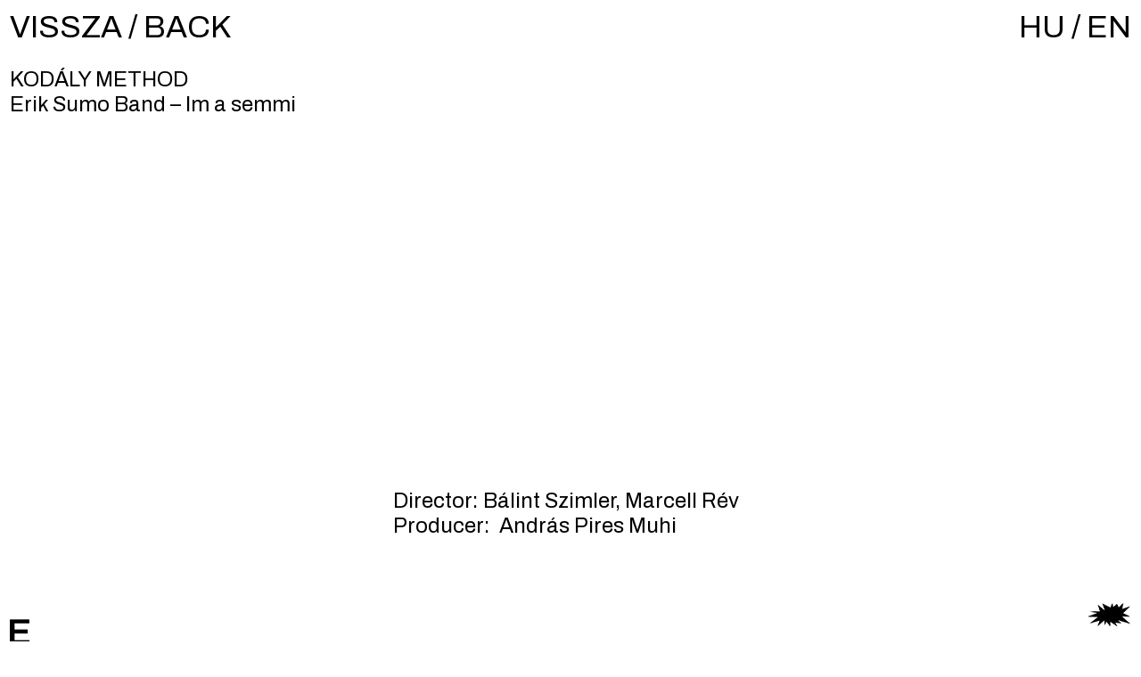

--- FILE ---
content_type: text/html; charset=UTF-8
request_url: https://elfpictures.hu/Erik-Sumo-Band
body_size: 32105
content:
<!DOCTYPE html>
<!-- 

        Running on cargo.site

-->
<html lang="en" data-predefined-style="true" data-css-presets="true" data-css-preset data-typography-preset>
	<head>
<script>
				var __cargo_context__ = 'live';
				var __cargo_js_ver__ = 'c=2806793921';
				var __cargo_maint__ = false;
				
				
			</script>
					<meta http-equiv="X-UA-Compatible" content="IE=edge,chrome=1">
		<meta http-equiv="Content-Type" content="text/html; charset=utf-8">
		<meta name="viewport" content="initial-scale=1.0, maximum-scale=1.0, user-scalable=no">
		
			<meta name="robots" content="index,follow">
		<title>Erik Sumo Band — ELF Pictures</title>
		<meta name="description" content="VISSZA / BACK KODÁLY METHOD Erik Sumo Band – Im a semmi Director: Bálint Szimler, Marcell Rév Producer:  András Pires Muhi">
				<meta name="twitter:card" content="summary_large_image">
		<meta name="twitter:title" content="Erik Sumo Band — ELF Pictures">
		<meta name="twitter:description" content="VISSZA / BACK KODÁLY METHOD Erik Sumo Band – Im a semmi Director: Bálint Szimler, Marcell Rév Producer:  András Pires Muhi">
		<meta name="twitter:image" content="https://freight.cargo.site/w/1137/i/1f814dc6c8251983765fcf579c454ab530b946db567adb070fe1a942e0ce5fa6/Turbo.png">
		<meta property="og:locale" content="en_US">
		<meta property="og:title" content="Erik Sumo Band — ELF Pictures">
		<meta property="og:description" content="VISSZA / BACK KODÁLY METHOD Erik Sumo Band – Im a semmi Director: Bálint Szimler, Marcell Rév Producer:  András Pires Muhi">
		<meta property="og:url" content="https://elfpictures.hu/Erik-Sumo-Band">
		<meta property="og:image" content="https://freight.cargo.site/w/1137/i/1f814dc6c8251983765fcf579c454ab530b946db567adb070fe1a942e0ce5fa6/Turbo.png">
		<meta property="og:type" content="website">

		<link rel="preconnect" href="https://static.cargo.site" crossorigin>
		<link rel="preconnect" href="https://freight.cargo.site" crossorigin>
		
		<!--<link rel="preload" href="https://static.cargo.site/assets/social/IconFont-Regular-0.9.3.woff2" as="font" type="font/woff" crossorigin>-->

		

		<link href="https://freight.cargo.site/t/original/i/c97661998de40300c61693c800ab635f83a0ba10d0074ce9526da08801aae4b1/ikon.ico" rel="shortcut icon">
		<link href="https://elfpictures.hu/rss" rel="alternate" type="application/rss+xml" title="ELF Pictures feed">

		<link href="https://elfpictures.hu/stylesheet?c=2806793921&1743496498" id="member_stylesheet" rel="stylesheet" type="text/css" />
<style id="">@font-face{font-family:Icons;src:url(https://static.cargo.site/assets/social/IconFont-Regular-0.9.3.woff2);unicode-range:U+E000-E15C,U+F0000,U+FE0E}@font-face{font-family:Icons;src:url(https://static.cargo.site/assets/social/IconFont-Regular-0.9.3.woff2);font-weight:240;unicode-range:U+E000-E15C,U+F0000,U+FE0E}@font-face{font-family:Icons;src:url(https://static.cargo.site/assets/social/IconFont-Regular-0.9.3.woff2);unicode-range:U+E000-E15C,U+F0000,U+FE0E;font-weight:400}@font-face{font-family:Icons;src:url(https://static.cargo.site/assets/social/IconFont-Regular-0.9.3.woff2);unicode-range:U+E000-E15C,U+F0000,U+FE0E;font-weight:600}@font-face{font-family:Icons;src:url(https://static.cargo.site/assets/social/IconFont-Regular-0.9.3.woff2);unicode-range:U+E000-E15C,U+F0000,U+FE0E;font-weight:800}@font-face{font-family:Icons;src:url(https://static.cargo.site/assets/social/IconFont-Regular-0.9.3.woff2);unicode-range:U+E000-E15C,U+F0000,U+FE0E;font-style:italic}@font-face{font-family:Icons;src:url(https://static.cargo.site/assets/social/IconFont-Regular-0.9.3.woff2);unicode-range:U+E000-E15C,U+F0000,U+FE0E;font-weight:200;font-style:italic}@font-face{font-family:Icons;src:url(https://static.cargo.site/assets/social/IconFont-Regular-0.9.3.woff2);unicode-range:U+E000-E15C,U+F0000,U+FE0E;font-weight:400;font-style:italic}@font-face{font-family:Icons;src:url(https://static.cargo.site/assets/social/IconFont-Regular-0.9.3.woff2);unicode-range:U+E000-E15C,U+F0000,U+FE0E;font-weight:600;font-style:italic}@font-face{font-family:Icons;src:url(https://static.cargo.site/assets/social/IconFont-Regular-0.9.3.woff2);unicode-range:U+E000-E15C,U+F0000,U+FE0E;font-weight:800;font-style:italic}body.iconfont-loading,body.iconfont-loading *{color:transparent!important}body{-moz-osx-font-smoothing:grayscale;-webkit-font-smoothing:antialiased;-webkit-text-size-adjust:none}body.no-scroll{overflow:hidden}/*!
 * Content
 */.page{word-wrap:break-word}:focus{outline:0}.pointer-events-none{pointer-events:none}.pointer-events-auto{pointer-events:auto}.pointer-events-none .page_content .audio-player,.pointer-events-none .page_content .shop_product,.pointer-events-none .page_content a,.pointer-events-none .page_content audio,.pointer-events-none .page_content button,.pointer-events-none .page_content details,.pointer-events-none .page_content iframe,.pointer-events-none .page_content img,.pointer-events-none .page_content input,.pointer-events-none .page_content video{pointer-events:auto}.pointer-events-none .page_content *>a,.pointer-events-none .page_content>a{position:relative}s *{text-transform:inherit}#toolset{position:fixed;bottom:10px;right:10px;z-index:8}.mobile #toolset,.template_site_inframe #toolset{display:none}#toolset a{display:block;height:24px;width:24px;margin:0;padding:0;text-decoration:none;background:rgba(0,0,0,.2)}#toolset a:hover{background:rgba(0,0,0,.8)}[data-adminview] #toolset a,[data-adminview] #toolset_admin a{background:rgba(0,0,0,.04);pointer-events:none;cursor:default}#toolset_admin a:active{background:rgba(0,0,0,.7)}#toolset_admin a svg>*{transform:scale(1.1) translate(0,-.5px);transform-origin:50% 50%}#toolset_admin a svg{pointer-events:none;width:100%!important;height:auto!important}#following-container{overflow:auto;-webkit-overflow-scrolling:touch}#following-container iframe{height:100%;width:100%;position:absolute;top:0;left:0;right:0;bottom:0}:root{--following-width:-400px;--following-animation-duration:450ms}@keyframes following-open{0%{transform:translateX(0)}100%{transform:translateX(var(--following-width))}}@keyframes following-open-inverse{0%{transform:translateX(0)}100%{transform:translateX(calc(-1 * var(--following-width)))}}@keyframes following-close{0%{transform:translateX(var(--following-width))}100%{transform:translateX(0)}}@keyframes following-close-inverse{0%{transform:translateX(calc(-1 * var(--following-width)))}100%{transform:translateX(0)}}body.animate-left{animation:following-open var(--following-animation-duration);animation-fill-mode:both;animation-timing-function:cubic-bezier(.24,1,.29,1)}#following-container.animate-left{animation:following-close-inverse var(--following-animation-duration);animation-fill-mode:both;animation-timing-function:cubic-bezier(.24,1,.29,1)}#following-container.animate-left #following-frame{animation:following-close var(--following-animation-duration);animation-fill-mode:both;animation-timing-function:cubic-bezier(.24,1,.29,1)}body.animate-right{animation:following-close var(--following-animation-duration);animation-fill-mode:both;animation-timing-function:cubic-bezier(.24,1,.29,1)}#following-container.animate-right{animation:following-open-inverse var(--following-animation-duration);animation-fill-mode:both;animation-timing-function:cubic-bezier(.24,1,.29,1)}#following-container.animate-right #following-frame{animation:following-open var(--following-animation-duration);animation-fill-mode:both;animation-timing-function:cubic-bezier(.24,1,.29,1)}.slick-slider{position:relative;display:block;-moz-box-sizing:border-box;box-sizing:border-box;-webkit-user-select:none;-moz-user-select:none;-ms-user-select:none;user-select:none;-webkit-touch-callout:none;-khtml-user-select:none;-ms-touch-action:pan-y;touch-action:pan-y;-webkit-tap-highlight-color:transparent}.slick-list{position:relative;display:block;overflow:hidden;margin:0;padding:0}.slick-list:focus{outline:0}.slick-list.dragging{cursor:pointer;cursor:hand}.slick-slider .slick-list,.slick-slider .slick-track{transform:translate3d(0,0,0);will-change:transform}.slick-track{position:relative;top:0;left:0;display:block}.slick-track:after,.slick-track:before{display:table;content:'';width:1px;height:1px;margin-top:-1px;margin-left:-1px}.slick-track:after{clear:both}.slick-loading .slick-track{visibility:hidden}.slick-slide{display:none;float:left;height:100%;min-height:1px}[dir=rtl] .slick-slide{float:right}.content .slick-slide img{display:inline-block}.content .slick-slide img:not(.image-zoom){cursor:pointer}.content .scrub .slick-list,.content .scrub .slick-slide img:not(.image-zoom){cursor:ew-resize}body.slideshow-scrub-dragging *{cursor:ew-resize!important}.content .slick-slide img:not([src]),.content .slick-slide img[src='']{width:100%;height:auto}.slick-slide.slick-loading img{display:none}.slick-slide.dragging img{pointer-events:none}.slick-initialized .slick-slide{display:block}.slick-loading .slick-slide{visibility:hidden}.slick-vertical .slick-slide{display:block;height:auto;border:1px solid transparent}.slick-arrow.slick-hidden{display:none}.slick-arrow{position:absolute;z-index:9;width:0;top:0;height:100%;cursor:pointer;will-change:opacity;-webkit-transition:opacity 333ms cubic-bezier(.4,0,.22,1);transition:opacity 333ms cubic-bezier(.4,0,.22,1)}.slick-arrow.hidden{opacity:0}.slick-arrow svg{position:absolute;width:36px;height:36px;top:0;left:0;right:0;bottom:0;margin:auto;transform:translate(.25px,.25px)}.slick-arrow svg.right-arrow{transform:translate(.25px,.25px) scaleX(-1)}.slick-arrow svg:active{opacity:.75}.slick-arrow svg .arrow-shape{fill:none!important;stroke:#fff;stroke-linecap:square}.slick-arrow svg .arrow-outline{fill:none!important;stroke-width:2.5px;stroke:rgba(0,0,0,.6);stroke-linecap:square}.slick-arrow.slick-next{right:0;text-align:right}.slick-next svg,.wallpaper-navigation .slick-next svg{margin-right:10px}.mobile .slick-next svg{margin-right:10px}.slick-arrow.slick-prev{text-align:left}.slick-prev svg,.wallpaper-navigation .slick-prev svg{margin-left:10px}.mobile .slick-prev svg{margin-left:10px}.loading_animation{display:none;vertical-align:middle;z-index:15;line-height:0;pointer-events:none;border-radius:100%}.loading_animation.hidden{display:none}.loading_animation.pulsing{opacity:0;display:inline-block;animation-delay:.1s;-webkit-animation-delay:.1s;-moz-animation-delay:.1s;animation-duration:12s;animation-iteration-count:infinite;animation:fade-pulse-in .5s ease-in-out;-moz-animation:fade-pulse-in .5s ease-in-out;-webkit-animation:fade-pulse-in .5s ease-in-out;-webkit-animation-fill-mode:forwards;-moz-animation-fill-mode:forwards;animation-fill-mode:forwards}.loading_animation.pulsing.no-delay{animation-delay:0s;-webkit-animation-delay:0s;-moz-animation-delay:0s}.loading_animation div{border-radius:100%}.loading_animation div svg{max-width:100%;height:auto}.loading_animation div,.loading_animation div svg{width:20px;height:20px}.loading_animation.full-width svg{width:100%;height:auto}.loading_animation.full-width.big svg{width:100px;height:100px}.loading_animation div svg>*{fill:#ccc}.loading_animation div{-webkit-animation:spin-loading 12s ease-out;-webkit-animation-iteration-count:infinite;-moz-animation:spin-loading 12s ease-out;-moz-animation-iteration-count:infinite;animation:spin-loading 12s ease-out;animation-iteration-count:infinite}.loading_animation.hidden{display:none}[data-backdrop] .loading_animation{position:absolute;top:15px;left:15px;z-index:99}.loading_animation.position-absolute.middle{top:calc(50% - 10px);left:calc(50% - 10px)}.loading_animation.position-absolute.topleft{top:0;left:0}.loading_animation.position-absolute.middleright{top:calc(50% - 10px);right:1rem}.loading_animation.position-absolute.middleleft{top:calc(50% - 10px);left:1rem}.loading_animation.gray div svg>*{fill:#999}.loading_animation.gray-dark div svg>*{fill:#666}.loading_animation.gray-darker div svg>*{fill:#555}.loading_animation.gray-light div svg>*{fill:#ccc}.loading_animation.white div svg>*{fill:rgba(255,255,255,.85)}.loading_animation.blue div svg>*{fill:#698fff}.loading_animation.inline{display:inline-block;margin-bottom:.5ex}.loading_animation.inline.left{margin-right:.5ex}@-webkit-keyframes fade-pulse-in{0%{opacity:0}50%{opacity:.5}100%{opacity:1}}@-moz-keyframes fade-pulse-in{0%{opacity:0}50%{opacity:.5}100%{opacity:1}}@keyframes fade-pulse-in{0%{opacity:0}50%{opacity:.5}100%{opacity:1}}@-webkit-keyframes pulsate{0%{opacity:1}50%{opacity:0}100%{opacity:1}}@-moz-keyframes pulsate{0%{opacity:1}50%{opacity:0}100%{opacity:1}}@keyframes pulsate{0%{opacity:1}50%{opacity:0}100%{opacity:1}}@-webkit-keyframes spin-loading{0%{transform:rotate(0)}9%{transform:rotate(1050deg)}18%{transform:rotate(-1090deg)}20%{transform:rotate(-1080deg)}23%{transform:rotate(-1080deg)}28%{transform:rotate(-1095deg)}29%{transform:rotate(-1065deg)}34%{transform:rotate(-1080deg)}35%{transform:rotate(-1050deg)}40%{transform:rotate(-1065deg)}41%{transform:rotate(-1035deg)}44%{transform:rotate(-1035deg)}47%{transform:rotate(-2160deg)}50%{transform:rotate(-2160deg)}56%{transform:rotate(45deg)}60%{transform:rotate(45deg)}80%{transform:rotate(6120deg)}100%{transform:rotate(0)}}@keyframes spin-loading{0%{transform:rotate(0)}9%{transform:rotate(1050deg)}18%{transform:rotate(-1090deg)}20%{transform:rotate(-1080deg)}23%{transform:rotate(-1080deg)}28%{transform:rotate(-1095deg)}29%{transform:rotate(-1065deg)}34%{transform:rotate(-1080deg)}35%{transform:rotate(-1050deg)}40%{transform:rotate(-1065deg)}41%{transform:rotate(-1035deg)}44%{transform:rotate(-1035deg)}47%{transform:rotate(-2160deg)}50%{transform:rotate(-2160deg)}56%{transform:rotate(45deg)}60%{transform:rotate(45deg)}80%{transform:rotate(6120deg)}100%{transform:rotate(0)}}[grid-row]{align-items:flex-start;box-sizing:border-box;display:-webkit-box;display:-webkit-flex;display:-ms-flexbox;display:flex;-webkit-flex-wrap:wrap;-ms-flex-wrap:wrap;flex-wrap:wrap}[grid-col]{box-sizing:border-box}[grid-row] [grid-col].empty:after{content:"\0000A0";cursor:text}body.mobile[data-adminview=content-editproject] [grid-row] [grid-col].empty:after{display:none}[grid-col=auto]{-webkit-box-flex:1;-webkit-flex:1;-ms-flex:1;flex:1}[grid-col=x12]{width:100%}[grid-col=x11]{width:50%}[grid-col=x10]{width:33.33%}[grid-col=x9]{width:25%}[grid-col=x8]{width:20%}[grid-col=x7]{width:16.666666667%}[grid-col=x6]{width:14.285714286%}[grid-col=x5]{width:12.5%}[grid-col=x4]{width:11.111111111%}[grid-col=x3]{width:10%}[grid-col=x2]{width:9.090909091%}[grid-col=x1]{width:8.333333333%}[grid-col="1"]{width:8.33333%}[grid-col="2"]{width:16.66667%}[grid-col="3"]{width:25%}[grid-col="4"]{width:33.33333%}[grid-col="5"]{width:41.66667%}[grid-col="6"]{width:50%}[grid-col="7"]{width:58.33333%}[grid-col="8"]{width:66.66667%}[grid-col="9"]{width:75%}[grid-col="10"]{width:83.33333%}[grid-col="11"]{width:91.66667%}[grid-col="12"]{width:100%}body.mobile [grid-responsive] [grid-col]{width:100%;-webkit-box-flex:none;-webkit-flex:none;-ms-flex:none;flex:none}[data-ce-host=true][contenteditable=true] [grid-pad]{pointer-events:none}[data-ce-host=true][contenteditable=true] [grid-pad]>*{pointer-events:auto}[grid-pad="0"]{padding:0}[grid-pad="0.25"]{padding:.125rem}[grid-pad="0.5"]{padding:.25rem}[grid-pad="0.75"]{padding:.375rem}[grid-pad="1"]{padding:.5rem}[grid-pad="1.25"]{padding:.625rem}[grid-pad="1.5"]{padding:.75rem}[grid-pad="1.75"]{padding:.875rem}[grid-pad="2"]{padding:1rem}[grid-pad="2.5"]{padding:1.25rem}[grid-pad="3"]{padding:1.5rem}[grid-pad="3.5"]{padding:1.75rem}[grid-pad="4"]{padding:2rem}[grid-pad="5"]{padding:2.5rem}[grid-pad="6"]{padding:3rem}[grid-pad="7"]{padding:3.5rem}[grid-pad="8"]{padding:4rem}[grid-pad="9"]{padding:4.5rem}[grid-pad="10"]{padding:5rem}[grid-gutter="0"]{margin:0}[grid-gutter="0.5"]{margin:-.25rem}[grid-gutter="1"]{margin:-.5rem}[grid-gutter="1.5"]{margin:-.75rem}[grid-gutter="2"]{margin:-1rem}[grid-gutter="2.5"]{margin:-1.25rem}[grid-gutter="3"]{margin:-1.5rem}[grid-gutter="3.5"]{margin:-1.75rem}[grid-gutter="4"]{margin:-2rem}[grid-gutter="5"]{margin:-2.5rem}[grid-gutter="6"]{margin:-3rem}[grid-gutter="7"]{margin:-3.5rem}[grid-gutter="8"]{margin:-4rem}[grid-gutter="10"]{margin:-5rem}[grid-gutter="12"]{margin:-6rem}[grid-gutter="14"]{margin:-7rem}[grid-gutter="16"]{margin:-8rem}[grid-gutter="18"]{margin:-9rem}[grid-gutter="20"]{margin:-10rem}small{max-width:100%;text-decoration:inherit}img:not([src]),img[src='']{outline:1px solid rgba(177,177,177,.4);outline-offset:-1px;content:url([data-uri])}img.image-zoom{cursor:-webkit-zoom-in;cursor:-moz-zoom-in;cursor:zoom-in}#imprimatur{color:#333;font-size:10px;font-family:-apple-system,BlinkMacSystemFont,"Segoe UI",Roboto,Oxygen,Ubuntu,Cantarell,"Open Sans","Helvetica Neue",sans-serif,"Sans Serif",Icons;/*!System*/position:fixed;opacity:.3;right:-28px;bottom:160px;transform:rotate(270deg);-ms-transform:rotate(270deg);-webkit-transform:rotate(270deg);z-index:8;text-transform:uppercase;color:#999;opacity:.5;padding-bottom:2px;text-decoration:none}.mobile #imprimatur{display:none}bodycopy cargo-link a{font-family:-apple-system,BlinkMacSystemFont,"Segoe UI",Roboto,Oxygen,Ubuntu,Cantarell,"Open Sans","Helvetica Neue",sans-serif,"Sans Serif",Icons;/*!System*/font-size:12px;font-style:normal;font-weight:400;transform:rotate(270deg);text-decoration:none;position:fixed!important;right:-27px;bottom:100px;text-decoration:none;letter-spacing:normal;background:0 0;border:0;border-bottom:0;outline:0}/*! PhotoSwipe Default UI CSS by Dmitry Semenov | photoswipe.com | MIT license */.pswp--has_mouse .pswp__button--arrow--left,.pswp--has_mouse .pswp__button--arrow--right,.pswp__ui{visibility:visible}.pswp--minimal--dark .pswp__top-bar,.pswp__button{background:0 0}.pswp,.pswp__bg,.pswp__container,.pswp__img--placeholder,.pswp__zoom-wrap,.quick-view-navigation{-webkit-backface-visibility:hidden}.pswp__button{cursor:pointer;opacity:1;-webkit-appearance:none;transition:opacity .2s;-webkit-box-shadow:none;box-shadow:none}.pswp__button-close>svg{top:10px;right:10px;margin-left:auto}.pswp--touch .quick-view-navigation{display:none}.pswp__ui{-webkit-font-smoothing:auto;opacity:1;z-index:1550}.quick-view-navigation{will-change:opacity;-webkit-transition:opacity 333ms cubic-bezier(.4,0,.22,1);transition:opacity 333ms cubic-bezier(.4,0,.22,1)}.quick-view-navigation .pswp__group .pswp__button{pointer-events:auto}.pswp__button>svg{position:absolute;width:36px;height:36px}.quick-view-navigation .pswp__group:active svg{opacity:.75}.pswp__button svg .shape-shape{fill:#fff}.pswp__button svg .shape-outline{fill:#000}.pswp__button-prev>svg{top:0;bottom:0;left:10px;margin:auto}.pswp__button-next>svg{top:0;bottom:0;right:10px;margin:auto}.quick-view-navigation .pswp__group .pswp__button-prev{position:absolute;left:0;top:0;width:0;height:100%}.quick-view-navigation .pswp__group .pswp__button-next{position:absolute;right:0;top:0;width:0;height:100%}.quick-view-navigation .close-button,.quick-view-navigation .left-arrow,.quick-view-navigation .right-arrow{transform:translate(.25px,.25px)}.quick-view-navigation .right-arrow{transform:translate(.25px,.25px) scaleX(-1)}.pswp__button svg .shape-outline{fill:transparent!important;stroke:#000;stroke-width:2.5px;stroke-linecap:square}.pswp__button svg .shape-shape{fill:transparent!important;stroke:#fff;stroke-width:1.5px;stroke-linecap:square}.pswp__bg,.pswp__scroll-wrap,.pswp__zoom-wrap{width:100%;position:absolute}.quick-view-navigation .pswp__group .pswp__button-close{margin:0}.pswp__container,.pswp__item,.pswp__zoom-wrap{right:0;bottom:0;top:0;position:absolute;left:0}.pswp__ui--hidden .pswp__button{opacity:.001}.pswp__ui--hidden .pswp__button,.pswp__ui--hidden .pswp__button *{pointer-events:none}.pswp .pswp__ui.pswp__ui--displaynone{display:none}.pswp__element--disabled{display:none!important}/*! PhotoSwipe main CSS by Dmitry Semenov | photoswipe.com | MIT license */.pswp{position:fixed;display:none;height:100%;width:100%;top:0;left:0;right:0;bottom:0;margin:auto;-ms-touch-action:none;touch-action:none;z-index:9999999;-webkit-text-size-adjust:100%;line-height:initial;letter-spacing:initial;outline:0}.pswp img{max-width:none}.pswp--zoom-disabled .pswp__img{cursor:default!important}.pswp--animate_opacity{opacity:.001;will-change:opacity;-webkit-transition:opacity 333ms cubic-bezier(.4,0,.22,1);transition:opacity 333ms cubic-bezier(.4,0,.22,1)}.pswp--open{display:block}.pswp--zoom-allowed .pswp__img{cursor:-webkit-zoom-in;cursor:-moz-zoom-in;cursor:zoom-in}.pswp--zoomed-in .pswp__img{cursor:-webkit-grab;cursor:-moz-grab;cursor:grab}.pswp--dragging .pswp__img{cursor:-webkit-grabbing;cursor:-moz-grabbing;cursor:grabbing}.pswp__bg{left:0;top:0;height:100%;opacity:0;transform:translateZ(0);will-change:opacity}.pswp__scroll-wrap{left:0;top:0;height:100%}.pswp__container,.pswp__zoom-wrap{-ms-touch-action:none;touch-action:none}.pswp__container,.pswp__img{-webkit-user-select:none;-moz-user-select:none;-ms-user-select:none;user-select:none;-webkit-tap-highlight-color:transparent;-webkit-touch-callout:none}.pswp__zoom-wrap{-webkit-transform-origin:left top;-ms-transform-origin:left top;transform-origin:left top;-webkit-transition:-webkit-transform 222ms cubic-bezier(.4,0,.22,1);transition:transform 222ms cubic-bezier(.4,0,.22,1)}.pswp__bg{-webkit-transition:opacity 222ms cubic-bezier(.4,0,.22,1);transition:opacity 222ms cubic-bezier(.4,0,.22,1)}.pswp--animated-in .pswp__bg,.pswp--animated-in .pswp__zoom-wrap{-webkit-transition:none;transition:none}.pswp--hide-overflow .pswp__scroll-wrap,.pswp--hide-overflow.pswp{overflow:hidden}.pswp__img{position:absolute;width:auto;height:auto;top:0;left:0}.pswp__img--placeholder--blank{background:#222}.pswp--ie .pswp__img{width:100%!important;height:auto!important;left:0;top:0}.pswp__ui--idle{opacity:0}.pswp__error-msg{position:absolute;left:0;top:50%;width:100%;text-align:center;font-size:14px;line-height:16px;margin-top:-8px;color:#ccc}.pswp__error-msg a{color:#ccc;text-decoration:underline}.pswp__error-msg{font-family:-apple-system,BlinkMacSystemFont,"Segoe UI",Roboto,Oxygen,Ubuntu,Cantarell,"Open Sans","Helvetica Neue",sans-serif}.quick-view.mouse-down .iframe-item{pointer-events:none!important}.quick-view-caption-positioner{pointer-events:none;width:100%;height:100%}.quick-view-caption-wrapper{margin:auto;position:absolute;bottom:0;left:0;right:0}.quick-view-horizontal-align-left .quick-view-caption-wrapper{margin-left:0}.quick-view-horizontal-align-right .quick-view-caption-wrapper{margin-right:0}[data-quick-view-caption]{transition:.1s opacity ease-in-out;position:absolute;bottom:0;left:0;right:0}.quick-view-horizontal-align-left [data-quick-view-caption]{text-align:left}.quick-view-horizontal-align-right [data-quick-view-caption]{text-align:right}.quick-view-caption{transition:.1s opacity ease-in-out}.quick-view-caption>*{display:inline-block}.quick-view-caption *{pointer-events:auto}.quick-view-caption.hidden{opacity:0}.shop_product .dropdown_wrapper{flex:0 0 100%;position:relative}.shop_product select{appearance:none;-moz-appearance:none;-webkit-appearance:none;outline:0;-webkit-font-smoothing:antialiased;-moz-osx-font-smoothing:grayscale;cursor:pointer;border-radius:0;white-space:nowrap;overflow:hidden!important;text-overflow:ellipsis}.shop_product select.dropdown::-ms-expand{display:none}.shop_product a{cursor:pointer;border-bottom:none;text-decoration:none}.shop_product a.out-of-stock{pointer-events:none}body.audio-player-dragging *{cursor:ew-resize!important}.audio-player{display:inline-flex;flex:1 0 calc(100% - 2px);width:calc(100% - 2px)}.audio-player .button{height:100%;flex:0 0 3.3rem;display:flex}.audio-player .separator{left:3.3rem;height:100%}.audio-player .buffer{width:0%;height:100%;transition:left .3s linear,width .3s linear}.audio-player.seeking .buffer{transition:left 0s,width 0s}.audio-player.seeking{user-select:none;-webkit-user-select:none;cursor:ew-resize}.audio-player.seeking *{user-select:none;-webkit-user-select:none;cursor:ew-resize}.audio-player .bar{overflow:hidden;display:flex;justify-content:space-between;align-content:center;flex-grow:1}.audio-player .progress{width:0%;height:100%;transition:width .3s linear}.audio-player.seeking .progress{transition:width 0s}.audio-player .pause,.audio-player .play{cursor:pointer;height:100%}.audio-player .note-icon{margin:auto 0;order:2;flex:0 1 auto}.audio-player .title{white-space:nowrap;overflow:hidden;text-overflow:ellipsis;pointer-events:none;user-select:none;padding:.5rem 0 .5rem 1rem;margin:auto auto auto 0;flex:0 3 auto;min-width:0;width:100%}.audio-player .total-time{flex:0 1 auto;margin:auto 0}.audio-player .current-time,.audio-player .play-text{flex:0 1 auto;margin:auto 0}.audio-player .stream-anim{user-select:none;margin:auto auto auto 0}.audio-player .stream-anim span{display:inline-block}.audio-player .buffer,.audio-player .current-time,.audio-player .note-svg,.audio-player .play-text,.audio-player .separator,.audio-player .total-time{user-select:none;pointer-events:none}.audio-player .buffer,.audio-player .play-text,.audio-player .progress{position:absolute}.audio-player,.audio-player .bar,.audio-player .button,.audio-player .current-time,.audio-player .note-icon,.audio-player .pause,.audio-player .play,.audio-player .total-time{position:relative}body.mobile .audio-player,body.mobile .audio-player *{-webkit-touch-callout:none}#standalone-admin-frame{border:0;width:400px;position:absolute;right:0;top:0;height:100vh;z-index:99}body[standalone-admin=true] #standalone-admin-frame{transform:translate(0,0)}body[standalone-admin=true] .main_container{width:calc(100% - 400px)}body[standalone-admin=false] #standalone-admin-frame{transform:translate(100%,0)}body[standalone-admin=false] .main_container{width:100%}.toggle_standaloneAdmin{position:fixed;top:0;right:400px;height:40px;width:40px;z-index:999;cursor:pointer;background-color:rgba(0,0,0,.4)}.toggle_standaloneAdmin:active{opacity:.7}body[standalone-admin=false] .toggle_standaloneAdmin{right:0}.toggle_standaloneAdmin *{color:#fff;fill:#fff}.toggle_standaloneAdmin svg{padding:6px;width:100%;height:100%;opacity:.85}body[standalone-admin=false] .toggle_standaloneAdmin #close,body[standalone-admin=true] .toggle_standaloneAdmin #backdropsettings{display:none}.toggle_standaloneAdmin>div{width:100%;height:100%}#admin_toggle_button{position:fixed;top:50%;transform:translate(0,-50%);right:400px;height:36px;width:12px;z-index:999;cursor:pointer;background-color:rgba(0,0,0,.09);padding-left:2px;margin-right:5px}#admin_toggle_button .bar{content:'';background:rgba(0,0,0,.09);position:fixed;width:5px;bottom:0;top:0;z-index:10}#admin_toggle_button:active{background:rgba(0,0,0,.065)}#admin_toggle_button *{color:#fff;fill:#fff}#admin_toggle_button svg{padding:0;width:16px;height:36px;margin-left:1px;opacity:1}#admin_toggle_button svg *{fill:#fff;opacity:1}#admin_toggle_button[data-state=closed] .toggle_admin_close{display:none}#admin_toggle_button[data-state=closed],#admin_toggle_button[data-state=closed] .toggle_admin_open{width:20px;cursor:pointer;margin:0}#admin_toggle_button[data-state=closed] svg{margin-left:2px}#admin_toggle_button[data-state=open] .toggle_admin_open{display:none}select,select *{text-rendering:auto!important}b b{font-weight:inherit}*{-webkit-box-sizing:border-box;-moz-box-sizing:border-box;box-sizing:border-box}customhtml>*{position:relative;z-index:10}body,html{min-height:100vh;margin:0;padding:0}html{touch-action:manipulation;position:relative;background-color:#fff}.main_container{min-height:100vh;width:100%;overflow:hidden}.container{display:-webkit-box;display:-webkit-flex;display:-moz-box;display:-ms-flexbox;display:flex;-webkit-flex-wrap:wrap;-moz-flex-wrap:wrap;-ms-flex-wrap:wrap;flex-wrap:wrap;max-width:100%;width:100%;overflow:visible}.container{align-items:flex-start;-webkit-align-items:flex-start}.page{z-index:2}.page ul li>text-limit{display:block}.content,.content_container,.pinned{-webkit-flex:1 0 auto;-moz-flex:1 0 auto;-ms-flex:1 0 auto;flex:1 0 auto;max-width:100%}.content_container{width:100%}.content_container.full_height{min-height:100vh}.page_background{position:absolute;top:0;left:0;width:100%;height:100%}.page_container{position:relative;overflow:visible;width:100%}.backdrop{position:absolute;top:0;z-index:1;width:100%;height:100%;max-height:100vh}.backdrop>div{position:absolute;top:0;left:0;width:100%;height:100%;-webkit-backface-visibility:hidden;backface-visibility:hidden;transform:translate3d(0,0,0);contain:strict}[data-backdrop].backdrop>div[data-overflowing]{max-height:100vh;position:absolute;top:0;left:0}body.mobile [split-responsive]{display:flex;flex-direction:column}body.mobile [split-responsive] .container{width:100%;order:2}body.mobile [split-responsive] .backdrop{position:relative;height:50vh;width:100%;order:1}body.mobile [split-responsive] [data-auxiliary].backdrop{position:absolute;height:50vh;width:100%;order:1}.page{position:relative;z-index:2}img[data-align=left]{float:left}img[data-align=right]{float:right}[data-rotation]{transform-origin:center center}.content .page_content:not([contenteditable=true]) [data-draggable]{pointer-events:auto!important;backface-visibility:hidden}.preserve-3d{-moz-transform-style:preserve-3d;transform-style:preserve-3d}.content .page_content:not([contenteditable=true]) [data-draggable] iframe{pointer-events:none!important}.dragging-active iframe{pointer-events:none!important}.content .page_content:not([contenteditable=true]) [data-draggable]:active{opacity:1}.content .scroll-transition-fade{transition:transform 1s ease-in-out,opacity .8s ease-in-out}.content .scroll-transition-fade.below-viewport{opacity:0;transform:translateY(40px)}.mobile.full_width .page_container:not([split-layout]) .container_width{width:100%}[data-view=pinned_bottom] .bottom_pin_invisibility{visibility:hidden}.pinned{position:relative;width:100%}.pinned .page_container.accommodate:not(.fixed):not(.overlay){z-index:2}.pinned .page_container.overlay{position:absolute;z-index:4}.pinned .page_container.overlay.fixed{position:fixed}.pinned .page_container.overlay.fixed .page{max-height:100vh;-webkit-overflow-scrolling:touch}.pinned .page_container.overlay.fixed .page.allow-scroll{overflow-y:auto;overflow-x:hidden}.pinned .page_container.overlay.fixed .page.allow-scroll{align-items:flex-start;-webkit-align-items:flex-start}.pinned .page_container .page.allow-scroll::-webkit-scrollbar{width:0;background:0 0;display:none}.pinned.pinned_top .page_container.overlay{left:0;top:0}.pinned.pinned_bottom .page_container.overlay{left:0;bottom:0}div[data-container=set]:empty{margin-top:1px}.thumbnails{position:relative;z-index:1}[thumbnails=grid]{align-items:baseline}[thumbnails=justify] .thumbnail{box-sizing:content-box}[thumbnails][data-padding-zero] .thumbnail{margin-bottom:-1px}[thumbnails=montessori] .thumbnail{pointer-events:auto;position:absolute}[thumbnails] .thumbnail>a{display:block;text-decoration:none}[thumbnails=montessori]{height:0}[thumbnails][data-resizing],[thumbnails][data-resizing] *{cursor:nwse-resize}[thumbnails] .thumbnail .resize-handle{cursor:nwse-resize;width:26px;height:26px;padding:5px;position:absolute;opacity:.75;right:-1px;bottom:-1px;z-index:100}[thumbnails][data-resizing] .resize-handle{display:none}[thumbnails] .thumbnail .resize-handle svg{position:absolute;top:0;left:0}[thumbnails] .thumbnail .resize-handle:hover{opacity:1}[data-can-move].thumbnail .resize-handle svg .resize_path_outline{fill:#fff}[data-can-move].thumbnail .resize-handle svg .resize_path{fill:#000}[thumbnails=montessori] .thumbnail_sizer{height:0;width:100%;position:relative;padding-bottom:100%;pointer-events:none}[thumbnails] .thumbnail img{display:block;min-height:3px;margin-bottom:0}[thumbnails] .thumbnail img:not([src]),img[src=""]{margin:0!important;width:100%;min-height:3px;height:100%!important;position:absolute}[aspect-ratio="1x1"].thumb_image{height:0;padding-bottom:100%;overflow:hidden}[aspect-ratio="4x3"].thumb_image{height:0;padding-bottom:75%;overflow:hidden}[aspect-ratio="16x9"].thumb_image{height:0;padding-bottom:56.25%;overflow:hidden}[thumbnails] .thumb_image{width:100%;position:relative}[thumbnails][thumbnail-vertical-align=top]{align-items:flex-start}[thumbnails][thumbnail-vertical-align=middle]{align-items:center}[thumbnails][thumbnail-vertical-align=bottom]{align-items:baseline}[thumbnails][thumbnail-horizontal-align=left]{justify-content:flex-start}[thumbnails][thumbnail-horizontal-align=middle]{justify-content:center}[thumbnails][thumbnail-horizontal-align=right]{justify-content:flex-end}.thumb_image.default_image>svg{position:absolute;top:0;left:0;bottom:0;right:0;width:100%;height:100%}.thumb_image.default_image{outline:1px solid #ccc;outline-offset:-1px;position:relative}.mobile.full_width [data-view=Thumbnail] .thumbnails_width{width:100%}.content [data-draggable] a:active,.content [data-draggable] img:active{opacity:initial}.content .draggable-dragging{opacity:initial}[data-draggable].draggable_visible{visibility:visible}[data-draggable].draggable_hidden{visibility:hidden}.gallery_card [data-draggable],.marquee [data-draggable]{visibility:inherit}[data-draggable]{visibility:visible;background-color:rgba(0,0,0,.003)}#site_menu_panel_container .image-gallery:not(.initialized){height:0;padding-bottom:100%;min-height:initial}.image-gallery:not(.initialized){min-height:100vh;visibility:hidden;width:100%}.image-gallery .gallery_card img{display:block;width:100%;height:auto}.image-gallery .gallery_card{transform-origin:center}.image-gallery .gallery_card.dragging{opacity:.1;transform:initial!important}.image-gallery:not([image-gallery=slideshow]) .gallery_card iframe:only-child,.image-gallery:not([image-gallery=slideshow]) .gallery_card video:only-child{width:100%;height:100%;top:0;left:0;position:absolute}.image-gallery[image-gallery=slideshow] .gallery_card video[muted][autoplay]:not([controls]),.image-gallery[image-gallery=slideshow] .gallery_card video[muted][data-autoplay]:not([controls]){pointer-events:none}.image-gallery [image-gallery-pad="0"] video:only-child{object-fit:cover;height:calc(100% + 1px)}div.image-gallery>a,div.image-gallery>iframe,div.image-gallery>img,div.image-gallery>video{display:none}[image-gallery-row]{align-items:flex-start;box-sizing:border-box;display:-webkit-box;display:-webkit-flex;display:-ms-flexbox;display:flex;-webkit-flex-wrap:wrap;-ms-flex-wrap:wrap;flex-wrap:wrap}.image-gallery .gallery_card_image{width:100%;position:relative}[data-predefined-style=true] .image-gallery a.gallery_card{display:block;border:none}[image-gallery-col]{box-sizing:border-box}[image-gallery-col=x12]{width:100%}[image-gallery-col=x11]{width:50%}[image-gallery-col=x10]{width:33.33%}[image-gallery-col=x9]{width:25%}[image-gallery-col=x8]{width:20%}[image-gallery-col=x7]{width:16.666666667%}[image-gallery-col=x6]{width:14.285714286%}[image-gallery-col=x5]{width:12.5%}[image-gallery-col=x4]{width:11.111111111%}[image-gallery-col=x3]{width:10%}[image-gallery-col=x2]{width:9.090909091%}[image-gallery-col=x1]{width:8.333333333%}.content .page_content [image-gallery-pad].image-gallery{pointer-events:none}.content .page_content [image-gallery-pad].image-gallery .gallery_card_image>*,.content .page_content [image-gallery-pad].image-gallery .gallery_image_caption{pointer-events:auto}.content .page_content [image-gallery-pad="0"]{padding:0}.content .page_content [image-gallery-pad="0.25"]{padding:.125rem}.content .page_content [image-gallery-pad="0.5"]{padding:.25rem}.content .page_content [image-gallery-pad="0.75"]{padding:.375rem}.content .page_content [image-gallery-pad="1"]{padding:.5rem}.content .page_content [image-gallery-pad="1.25"]{padding:.625rem}.content .page_content [image-gallery-pad="1.5"]{padding:.75rem}.content .page_content [image-gallery-pad="1.75"]{padding:.875rem}.content .page_content [image-gallery-pad="2"]{padding:1rem}.content .page_content [image-gallery-pad="2.5"]{padding:1.25rem}.content .page_content [image-gallery-pad="3"]{padding:1.5rem}.content .page_content [image-gallery-pad="3.5"]{padding:1.75rem}.content .page_content [image-gallery-pad="4"]{padding:2rem}.content .page_content [image-gallery-pad="5"]{padding:2.5rem}.content .page_content [image-gallery-pad="6"]{padding:3rem}.content .page_content [image-gallery-pad="7"]{padding:3.5rem}.content .page_content [image-gallery-pad="8"]{padding:4rem}.content .page_content [image-gallery-pad="9"]{padding:4.5rem}.content .page_content [image-gallery-pad="10"]{padding:5rem}.content .page_content [image-gallery-gutter="0"]{margin:0}.content .page_content [image-gallery-gutter="0.5"]{margin:-.25rem}.content .page_content [image-gallery-gutter="1"]{margin:-.5rem}.content .page_content [image-gallery-gutter="1.5"]{margin:-.75rem}.content .page_content [image-gallery-gutter="2"]{margin:-1rem}.content .page_content [image-gallery-gutter="2.5"]{margin:-1.25rem}.content .page_content [image-gallery-gutter="3"]{margin:-1.5rem}.content .page_content [image-gallery-gutter="3.5"]{margin:-1.75rem}.content .page_content [image-gallery-gutter="4"]{margin:-2rem}.content .page_content [image-gallery-gutter="5"]{margin:-2.5rem}.content .page_content [image-gallery-gutter="6"]{margin:-3rem}.content .page_content [image-gallery-gutter="7"]{margin:-3.5rem}.content .page_content [image-gallery-gutter="8"]{margin:-4rem}.content .page_content [image-gallery-gutter="10"]{margin:-5rem}.content .page_content [image-gallery-gutter="12"]{margin:-6rem}.content .page_content [image-gallery-gutter="14"]{margin:-7rem}.content .page_content [image-gallery-gutter="16"]{margin:-8rem}.content .page_content [image-gallery-gutter="18"]{margin:-9rem}.content .page_content [image-gallery-gutter="20"]{margin:-10rem}[image-gallery=slideshow]:not(.initialized)>*{min-height:1px;opacity:0;min-width:100%}[image-gallery=slideshow][data-constrained-by=height] [image-gallery-vertical-align].slick-track{align-items:flex-start}[image-gallery=slideshow] img.image-zoom:active{opacity:initial}[image-gallery=slideshow].slick-initialized .gallery_card{pointer-events:none}[image-gallery=slideshow].slick-initialized .gallery_card.slick-current{pointer-events:auto}[image-gallery=slideshow] .gallery_card:not(.has_caption){line-height:0}.content .page_content [image-gallery=slideshow].image-gallery>*{pointer-events:auto}.content [image-gallery=slideshow].image-gallery.slick-initialized .gallery_card{overflow:hidden;margin:0;display:flex;flex-flow:row wrap;flex-shrink:0}.content [image-gallery=slideshow].image-gallery.slick-initialized .gallery_card.slick-current{overflow:visible}[image-gallery=slideshow] .gallery_image_caption{opacity:1;transition:opacity .3s;-webkit-transition:opacity .3s;width:100%;margin-left:auto;margin-right:auto;clear:both}[image-gallery-horizontal-align=left] .gallery_image_caption{text-align:left}[image-gallery-horizontal-align=middle] .gallery_image_caption{text-align:center}[image-gallery-horizontal-align=right] .gallery_image_caption{text-align:right}[image-gallery=slideshow][data-slideshow-in-transition] .gallery_image_caption{opacity:0;transition:opacity .3s;-webkit-transition:opacity .3s}[image-gallery=slideshow] .gallery_card_image{width:initial;margin:0;display:inline-block}[image-gallery=slideshow] .gallery_card img{margin:0;display:block}[image-gallery=slideshow][data-exploded]{align-items:flex-start;box-sizing:border-box;display:-webkit-box;display:-webkit-flex;display:-ms-flexbox;display:flex;-webkit-flex-wrap:wrap;-ms-flex-wrap:wrap;flex-wrap:wrap;justify-content:flex-start;align-content:flex-start}[image-gallery=slideshow][data-exploded] .gallery_card{padding:1rem;width:16.666%}[image-gallery=slideshow][data-exploded] .gallery_card_image{height:0;display:block;width:100%}[image-gallery=grid]{align-items:baseline}[image-gallery=grid] .gallery_card.has_caption .gallery_card_image{display:block}[image-gallery=grid] [image-gallery-pad="0"].gallery_card{margin-bottom:-1px}[image-gallery=grid] .gallery_card img{margin:0}[image-gallery=columns] .gallery_card img{margin:0}[image-gallery=justify]{align-items:flex-start}[image-gallery=justify] .gallery_card img{margin:0}[image-gallery=montessori][image-gallery-row]{display:block}[image-gallery=montessori] a.gallery_card,[image-gallery=montessori] div.gallery_card{position:absolute;pointer-events:auto}[image-gallery=montessori][data-can-move] .gallery_card,[image-gallery=montessori][data-can-move] .gallery_card .gallery_card_image,[image-gallery=montessori][data-can-move] .gallery_card .gallery_card_image>*{cursor:move}[image-gallery=montessori]{position:relative;height:0}[image-gallery=freeform] .gallery_card{position:relative}[image-gallery=freeform] [image-gallery-pad="0"].gallery_card{margin-bottom:-1px}[image-gallery-vertical-align]{display:flex;flex-flow:row wrap}[image-gallery-vertical-align].slick-track{display:flex;flex-flow:row nowrap}.image-gallery .slick-list{margin-bottom:-.3px}[image-gallery-vertical-align=top]{align-content:flex-start;align-items:flex-start}[image-gallery-vertical-align=middle]{align-items:center;align-content:center}[image-gallery-vertical-align=bottom]{align-content:flex-end;align-items:flex-end}[image-gallery-horizontal-align=left]{justify-content:flex-start}[image-gallery-horizontal-align=middle]{justify-content:center}[image-gallery-horizontal-align=right]{justify-content:flex-end}.image-gallery[data-resizing],.image-gallery[data-resizing] *{cursor:nwse-resize!important}.image-gallery .gallery_card .resize-handle,.image-gallery .gallery_card .resize-handle *{cursor:nwse-resize!important}.image-gallery .gallery_card .resize-handle{width:26px;height:26px;padding:5px;position:absolute;opacity:.75;right:-1px;bottom:-1px;z-index:10}.image-gallery[data-resizing] .resize-handle{display:none}.image-gallery .gallery_card .resize-handle svg{cursor:nwse-resize!important;position:absolute;top:0;left:0}.image-gallery .gallery_card .resize-handle:hover{opacity:1}[data-can-move].gallery_card .resize-handle svg .resize_path_outline{fill:#fff}[data-can-move].gallery_card .resize-handle svg .resize_path{fill:#000}[image-gallery=montessori] .thumbnail_sizer{height:0;width:100%;position:relative;padding-bottom:100%;pointer-events:none}#site_menu_button{display:block;text-decoration:none;pointer-events:auto;z-index:9;vertical-align:top;cursor:pointer;box-sizing:content-box;font-family:Icons}#site_menu_button.custom_icon{padding:0;line-height:0}#site_menu_button.custom_icon img{width:100%;height:auto}#site_menu_wrapper.disabled #site_menu_button{display:none}#site_menu_wrapper.mobile_only #site_menu_button{display:none}body.mobile #site_menu_wrapper.mobile_only:not(.disabled) #site_menu_button:not(.active){display:block}#site_menu_panel_container[data-type=cargo_menu] #site_menu_panel{display:block;position:fixed;top:0;right:0;bottom:0;left:0;z-index:10;cursor:default}.site_menu{pointer-events:auto;position:absolute;z-index:11;top:0;bottom:0;line-height:0;max-width:400px;min-width:300px;font-size:20px;text-align:left;background:rgba(20,20,20,.95);padding:20px 30px 90px 30px;overflow-y:auto;overflow-x:hidden;display:-webkit-box;display:-webkit-flex;display:-ms-flexbox;display:flex;-webkit-box-orient:vertical;-webkit-box-direction:normal;-webkit-flex-direction:column;-ms-flex-direction:column;flex-direction:column;-webkit-box-pack:start;-webkit-justify-content:flex-start;-ms-flex-pack:start;justify-content:flex-start}body.mobile #site_menu_wrapper .site_menu{-webkit-overflow-scrolling:touch;min-width:auto;max-width:100%;width:100%;padding:20px}#site_menu_wrapper[data-sitemenu-position=bottom-left] #site_menu,#site_menu_wrapper[data-sitemenu-position=top-left] #site_menu{left:0}#site_menu_wrapper[data-sitemenu-position=bottom-right] #site_menu,#site_menu_wrapper[data-sitemenu-position=top-right] #site_menu{right:0}#site_menu_wrapper[data-type=page] .site_menu{right:0;left:0;width:100%;padding:0;margin:0;background:0 0}.site_menu_wrapper.open .site_menu{display:block}.site_menu div{display:block}.site_menu a{text-decoration:none;display:inline-block;color:rgba(255,255,255,.75);max-width:100%;overflow:hidden;white-space:nowrap;text-overflow:ellipsis;line-height:1.4}.site_menu div a.active{color:rgba(255,255,255,.4)}.site_menu div.set-link>a{font-weight:700}.site_menu div.hidden{display:none}.site_menu .close{display:block;position:absolute;top:0;right:10px;font-size:60px;line-height:50px;font-weight:200;color:rgba(255,255,255,.4);cursor:pointer;user-select:none}#site_menu_panel_container .page_container{position:relative;overflow:hidden;background:0 0;z-index:2}#site_menu_panel_container .site_menu_page_wrapper{position:fixed;top:0;left:0;overflow-y:auto;-webkit-overflow-scrolling:touch;height:100%;width:100%;z-index:100}#site_menu_panel_container .site_menu_page_wrapper .backdrop{pointer-events:none}#site_menu_panel_container #site_menu_page_overlay{position:fixed;top:0;right:0;bottom:0;left:0;cursor:default;z-index:1}#shop_button{display:block;text-decoration:none;pointer-events:auto;z-index:9;vertical-align:top;cursor:pointer;box-sizing:content-box;font-family:Icons}#shop_button.custom_icon{padding:0;line-height:0}#shop_button.custom_icon img{width:100%;height:auto}#shop_button.disabled{display:none}.loading[data-loading]{display:none;position:fixed;bottom:8px;left:8px;z-index:100}.new_site_button_wrapper{font-size:1.8rem;font-weight:400;color:rgba(0,0,0,.85);font-family:-apple-system,BlinkMacSystemFont,'Segoe UI',Roboto,Oxygen,Ubuntu,Cantarell,'Open Sans','Helvetica Neue',sans-serif,'Sans Serif',Icons;font-style:normal;line-height:1.4;color:#fff;position:fixed;bottom:0;right:0;z-index:999}body.template_site #toolset{display:none!important}body.mobile .new_site_button{display:none}.new_site_button{display:flex;height:44px;cursor:pointer}.new_site_button .plus{width:44px;height:100%}.new_site_button .plus svg{width:100%;height:100%}.new_site_button .plus svg line{stroke:#000;stroke-width:2px}.new_site_button .plus:after,.new_site_button .plus:before{content:'';width:30px;height:2px}.new_site_button .text{background:#0fce83;display:none;padding:7.5px 15px 7.5px 15px;height:100%;font-size:20px;color:#222}.new_site_button:active{opacity:.8}.new_site_button.show_full .text{display:block}.new_site_button.show_full .plus{display:none}html:not(.admin-wrapper) .template_site #confirm_modal [data-progress] .progress-indicator:after{content:'Generating Site...';padding:7.5px 15px;right:-200px;color:#000}bodycopy svg.marker-overlay,bodycopy svg.marker-overlay *{transform-origin:0 0;-webkit-transform-origin:0 0;box-sizing:initial}bodycopy svg#svgroot{box-sizing:initial}bodycopy svg.marker-overlay{padding:inherit;position:absolute;left:0;top:0;width:100%;height:100%;min-height:1px;overflow:visible;pointer-events:none;z-index:999}bodycopy svg.marker-overlay *{pointer-events:initial}bodycopy svg.marker-overlay text{letter-spacing:initial}bodycopy svg.marker-overlay a{cursor:pointer}.marquee:not(.torn-down){overflow:hidden;width:100%;position:relative;padding-bottom:.25em;padding-top:.25em;margin-bottom:-.25em;margin-top:-.25em;contain:layout}.marquee .marquee_contents{will-change:transform;display:flex;flex-direction:column}.marquee[behavior][direction].torn-down{white-space:normal}.marquee[behavior=bounce] .marquee_contents{display:block;float:left;clear:both}.marquee[behavior=bounce] .marquee_inner{display:block}.marquee[behavior=bounce][direction=vertical] .marquee_contents{width:100%}.marquee[behavior=bounce][direction=diagonal] .marquee_inner:last-child,.marquee[behavior=bounce][direction=vertical] .marquee_inner:last-child{position:relative;visibility:hidden}.marquee[behavior=bounce][direction=horizontal],.marquee[behavior=scroll][direction=horizontal]{white-space:pre}.marquee[behavior=scroll][direction=horizontal] .marquee_contents{display:inline-flex;white-space:nowrap;min-width:100%}.marquee[behavior=scroll][direction=horizontal] .marquee_inner{min-width:100%}.marquee[behavior=scroll] .marquee_inner:first-child{will-change:transform;position:absolute;width:100%;top:0;left:0}.cycle{display:none}</style>
<script type="text/json" data-set="defaults" >{"current_offset":0,"current_page":1,"cargo_url":"elfpictures2","is_domain":true,"is_mobile":false,"is_tablet":false,"is_phone":false,"api_path":"https:\/\/elfpictures.hu\/_api","is_editor":false,"is_template":false,"is_direct_link":true,"direct_link_pid":3549756}</script>
<script type="text/json" data-set="DisplayOptions" >{"user_id":194400,"pagination_count":24,"title_in_project":true,"disable_project_scroll":false,"learning_cargo_seen":true,"resource_url":null,"use_sets":null,"sets_are_clickable":null,"set_links_position":null,"sticky_pages":null,"total_projects":0,"slideshow_responsive":false,"slideshow_thumbnails_header":true,"layout_options":{"content_position":"left_cover","content_width":"100","content_margin":"5","main_margin":"1.1","text_alignment":"text_left","vertical_position":"vertical_top","bgcolor":"rgb(255, 255, 255)","WebFontConfig":{"system":{"families":{"-apple-system":{"variants":["n4"]}}}},"links_orientation":"links_horizontal","viewport_size":"phone","mobile_zoom":"20","mobile_view":"desktop","mobile_padding":"-4","mobile_formatting":false,"width_unit":"rem","text_width":"66","is_feed":false,"limit_vertical_images":false,"image_zoom":true,"mobile_images_full_width":true,"responsive_columns":"1","responsive_thumbnails_padding":"0.7","enable_sitemenu":false,"sitemenu_mobileonly":false,"menu_position":"top-left","sitemenu_option":"cargo_menu","responsive_row_height":"75","advanced_padding_enabled":false,"main_margin_top":"1.1","main_margin_right":"1.1","main_margin_bottom":"1.1","main_margin_left":"1.1","mobile_pages_full_width":true,"scroll_transition":false,"image_full_zoom":false,"quick_view_height":"100","quick_view_width":"100","quick_view_alignment":"quick_view_center_center","advanced_quick_view_padding_enabled":false,"quick_view_padding":"2.5","quick_view_padding_top":"2.5","quick_view_padding_bottom":"2.5","quick_view_padding_left":"2.5","quick_view_padding_right":"2.5","quick_content_alignment":"quick_content_center_center","close_quick_view_on_scroll":true,"show_quick_view_ui":true,"quick_view_bgcolor":"","quick_view_caption":false},"element_sort":{"no-group":[{"name":"Navigation","isActive":true},{"name":"Header Text","isActive":true},{"name":"Content","isActive":true},{"name":"Header Image","isActive":false}]},"site_menu_options":{"display_type":"cargo_menu","enable":false,"mobile_only":false,"position":"bottom-left","single_page_id":"1552","icon":null,"show_homepage":true,"single_page_url":"Menu","custom_icon":"\/\/freight.cargo.site\/t\/original\/i\/b346526812529b478711c174710b5ca9a236c49b711c8582190e6dc01dccec4a\/ELF_PICTURES_logo-01.png"},"ecommerce_options":{"enable_ecommerce_button":false,"shop_button_position":"top-right","shop_icon":"text","custom_icon":false,"shop_icon_text":"Cart &lt;(#)&gt;","icon":"","enable_geofencing":false,"enabled_countries":["AF","AX","AL","DZ","AS","AD","AO","AI","AQ","AG","AR","AM","AW","AU","AT","AZ","BS","BH","BD","BB","BY","BE","BZ","BJ","BM","BT","BO","BQ","BA","BW","BV","BR","IO","BN","BG","BF","BI","KH","CM","CA","CV","KY","CF","TD","CL","CN","CX","CC","CO","KM","CG","CD","CK","CR","CI","HR","CU","CW","CY","CZ","DK","DJ","DM","DO","EC","EG","SV","GQ","ER","EE","ET","FK","FO","FJ","FI","FR","GF","PF","TF","GA","GM","GE","DE","GH","GI","GR","GL","GD","GP","GU","GT","GG","GN","GW","GY","HT","HM","VA","HN","HK","HU","IS","IN","ID","IR","IQ","IE","IM","IL","IT","JM","JP","JE","JO","KZ","KE","KI","KP","KR","KW","KG","LA","LV","LB","LS","LR","LY","LI","LT","LU","MO","MK","MG","MW","MY","MV","ML","MT","MH","MQ","MR","MU","YT","MX","FM","MD","MC","MN","ME","MS","MA","MZ","MM","NA","NR","NP","NL","NC","NZ","NI","NE","NG","NU","NF","MP","NO","OM","PK","PW","PS","PA","PG","PY","PE","PH","PN","PL","PT","PR","QA","RE","RO","RU","RW","BL","SH","KN","LC","MF","PM","VC","WS","SM","ST","SA","SN","RS","SC","SL","SG","SX","SK","SI","SB","SO","ZA","GS","SS","ES","LK","SD","SR","SJ","SZ","SE","CH","SY","TW","TJ","TZ","TH","TL","TG","TK","TO","TT","TN","TR","TM","TC","TV","UG","UA","AE","GB","US","UM","UY","UZ","VU","VE","VN","VG","VI","WF","EH","YE","ZM","ZW"]}}</script>
<script type="text/json" data-set="Site" >{"id":"194400","direct_link":"https:\/\/elfpictures.hu","display_url":"elfpictures.hu","site_url":"elfpictures2","account_shop_id":null,"has_ecommerce":false,"has_shop":false,"ecommerce_key_public":null,"cargo_spark_button":false,"following_url":null,"website_title":"ELF Pictures","meta_tags":"","meta_description":"","meta_head":"","homepage_id":"3333880","css_url":"https:\/\/elfpictures.hu\/stylesheet","rss_url":"https:\/\/elfpictures.hu\/rss","js_url":"\/_jsapps\/design\/design.js","favicon_url":"https:\/\/freight.cargo.site\/t\/original\/i\/c97661998de40300c61693c800ab635f83a0ba10d0074ce9526da08801aae4b1\/ikon.ico","home_url":"https:\/\/cargo.site","auth_url":"https:\/\/cargo.site","profile_url":null,"profile_width":0,"profile_height":0,"social_image_url":"https:\/\/freight.cargo.site\/i\/033e882efdbcd9232b76cda218e325b61bc80dbd1ea4052783d38229682691d1\/Kepernyofoto-2018-05-31---8.59.21.png","social_width":1200,"social_height":654,"social_description":"Cargo","social_has_image":true,"social_has_description":false,"site_menu_icon":"https:\/\/freight.cargo.site\/i\/b346526812529b478711c174710b5ca9a236c49b711c8582190e6dc01dccec4a\/ELF_PICTURES_logo-01.png","site_menu_has_image":true,"custom_html":"<customhtml><link href=\"https:\/\/fonts.googleapis.com\/css?family=Archivo\" rel=\"stylesheet\">\n\n<\/customhtml>","filter":null,"is_editor":false,"use_hi_res":false,"hiq":null,"progenitor_site":"untitled","files":{"Tied_a_vilag_sajtokonyv.pdf":"https:\/\/files.cargocollective.com\/c194400\/Tied_a_vilag_sajtokonyv.pdf?1556090732","TIED_A_VILA-G_plakat.jpeg":"https:\/\/files.cargocollective.com\/c194400\/TIED_A_VILA-G_plakat.jpeg?1555492465","plakat_egy_no_fogsagban.jpg":"https:\/\/files.cargocollective.com\/c194400\/plakat_egy_no_fogsagban.jpg?1553504635","NMW.jpg":"https:\/\/files.cargocollective.com\/c194400\/NMW.jpg?1553502836","Kilenc_honap_haboru_sajtokonyv_ok.rtf":"https:\/\/files.cargocollective.com\/c194400\/Kilenc_honap_haboru_sajtokonyv_ok.rtf?1553070659","MADELINE_A_MELYBEN_elf_plakat_online.jpg":"https:\/\/files.cargocollective.com\/c194400\/MADELINE_A_MELYBEN_elf_plakat_online.jpg?1550827981","MADELINE_sajtokonyv.pdf":"https:\/\/files.cargocollective.com\/c194400\/MADELINE_sajtokonyv.pdf?1550827505","joestet_mr_waldheim_presskit_ONLINE.pdf":"https:\/\/files.cargocollective.com\/c194400\/joestet_mr_waldheim_presskit_ONLINE.pdf?1549630279","joestet_mr_waldheim_elf_plakat_B1.jpg":"https:\/\/files.cargocollective.com\/c194400\/joestet_mr_waldheim_elf_plakat_B1.jpg?1549024043","Konnyu_leckek_sajtoanyag.pdf":"https:\/\/files.cargocollective.com\/c194400\/Konnyu_leckek_sajtoanyag.pdf?1549022793","bergman_presskit_hu.pdf":"https:\/\/files.cargocollective.com\/c194400\/bergman_presskit_hu.pdf?1543309881","bergman_elf_plakat_online.jpg":"https:\/\/files.cargocollective.com\/c194400\/bergman_elf_plakat_online.jpg?1540999964","egy_fantasztikus_no_plakat_1.jpg":"https:\/\/files.cargocollective.com\/c194400\/egy_fantasztikus_no_plakat_1.jpg?1540998667","elf_plakat_nagyi_projekt2.jpg":"https:\/\/files.cargocollective.com\/c194400\/elf_plakat_nagyi_projekt2.jpg?1540997667","Nagyi_press_kit.pdf":"https:\/\/files.cargocollective.com\/c194400\/Nagyi_press_kit.pdf?1540997624","plakat_konnyuleckek_ELF_.jpg":"https:\/\/files.cargocollective.com\/c194400\/plakat_konnyuleckek_ELF_.jpg?1540995473","viragvolgy_plakat_magyar.jpg":"https:\/\/files.cargocollective.com\/c194400\/viragvolgy_plakat_magyar.jpg?1540994370","viragvolgy_plakat.jpg":"https:\/\/files.cargocollective.com\/c194400\/viragvolgy_plakat.jpg?1540993469","richter1.png":"https:\/\/files.cargocollective.com\/c194400\/richter1.png?1530990632","click2.png":"https:\/\/files.cargocollective.com\/c194400\/click2.png?1528353356","anim_webre.mp4":"https:\/\/files.cargocollective.com\/c194400\/anim_webre.mp4?1528297999","click.mp4":"https:\/\/files.cargocollective.com\/c194400\/click.mp4?1528224639","click.png":"https:\/\/files.cargocollective.com\/c194400\/click.png?1528224438","p1.png":"https:\/\/files.cargocollective.com\/c194400\/p1.png?1528223888","p5.png":"https:\/\/files.cargocollective.com\/c194400\/p5.png?1528223887","p3.png":"https:\/\/files.cargocollective.com\/c194400\/p3.png?1528223887","p2.png":"https:\/\/files.cargocollective.com\/c194400\/p2.png?1528223887","p4.png":"https:\/\/files.cargocollective.com\/c194400\/p4.png?1528223886","iconmonstr-cursor-4-96.png":"https:\/\/files.cargocollective.com\/c194400\/iconmonstr-cursor-4-96.png?1528223067","cursor_.png":"https:\/\/files.cargocollective.com\/c194400\/cursor_.png?1528206892","cursor.png":"https:\/\/files.cargocollective.com\/c194400\/cursor.png?1528206020","cursor.gif":"https:\/\/files.cargocollective.com\/c194400\/cursor.gif?1528214391","thumb.gif":"https:\/\/files.cargocollective.com\/c194400\/thumb.gif?1528206806","anim.mp4":"https:\/\/files.cargocollective.com\/c194400\/anim.mp4?1528123987","Egy_fantasztikus_no_sajtoanyag.rtf":"https:\/\/files.cargocollective.com\/c194400\/Egy_fantasztikus_no_sajtoanyag.rtf?1527755139"},"resource_url":"elfpictures.hu\/_api\/v0\/site\/194400"}</script>
<script type="text/json" data-set="ScaffoldingData" >{"id":0,"title":"ELF Pictures","project_url":0,"set_id":0,"is_homepage":false,"pin":false,"is_set":true,"in_nav":false,"stack":false,"sort":0,"index":0,"page_count":8,"pin_position":null,"thumbnail_options":null,"pages":[{"id":3333880,"site_id":194400,"project_url":"Fooldal-intro","direct_link":"https:\/\/elfpictures.hu\/Fooldal-intro","type":"page","title":"F\u0151oldal \u2013 intr\u00f3","title_no_html":"F\u0151oldal \u2013 intr\u00f3","tags":"","display":false,"pin":false,"pin_options":{},"in_nav":false,"is_homepage":true,"backdrop_enabled":true,"is_set":false,"stack":false,"excerpt":"FILM\n\nFORGALMAZ\u00c1S\n\nREKL\u00c1M\n\nR\u00d3LUNK \n\nKAPCSOLAT","content":"<div grid-row=\"\" grid-pad=\"0\" grid-gutter=\"0\" grid-responsive=\"\"><div grid-col=\"4\" grid-pad=\"0\"><h1><a href=\"FILM\" rel=\"history\">FILM<\/a><br>\n<a href=\"forgalmazas-1\" rel=\"history\">FORGALMAZ\u00c1S<\/a><br>\n<a href=\"reklam\" rel=\"history\">REKL\u00c1M<\/a><br>\n<a href=\"rolunk\" rel=\"history\">R\u00d3LUNK<\/a> <br>\n<a href=\"kapcsolat\" rel=\"history\">KAPCSOLAT<\/a><\/h1>\n\n<div style=\"text-align: right\"><a href=\"Fooldal\" class=\"p1 image-link\" rel=\"history\"><img width=\"1488\" height=\"1642\" width_o=\"1488\" height_o=\"1642\" data-src=\"https:\/\/freight.cargo.site\/t\/original\/i\/0e491c0abeb965d6d21047d80f64288c272050327edc87c7dde7076e8833cf1c\/gomb1.png\" data-mid=\"17723105\" border=\"0\" data-scale=\"71\"\/><\/a>\n<\/div>\n<\/div><div grid-col=\"8\" grid-pad=\"0\" class=\"\"><a href=\"Fooldal\" class=\"p1 image-link\" rel=\"history\"><img width=\"1488\" height=\"1255\" width_o=\"1488\" height_o=\"1255\" data-src=\"https:\/\/freight.cargo.site\/t\/original\/i\/26f9f0e48ad45061724f56a522a94fc687980b059ec199190d9e478a6f4af286\/gomb1.png\" data-mid=\"17776472\" border=\"0\" data-scale=\"80\"\/><\/a><\/div><\/div>","content_no_html":"FILM\nFORGALMAZ\u00c1S\nREKL\u00c1M\nR\u00d3LUNK \nKAPCSOLAT\n\n{image 14 scale=\"71\"}\n\n{image 16 scale=\"80\"}","content_partial_html":"<h1><a href=\"FILM\" rel=\"history\">FILM<\/a><br>\n<a href=\"forgalmazas-1\" rel=\"history\">FORGALMAZ\u00c1S<\/a><br>\n<a href=\"reklam\" rel=\"history\">REKL\u00c1M<\/a><br>\n<a href=\"rolunk\" rel=\"history\">R\u00d3LUNK<\/a> <br>\n<a href=\"kapcsolat\" rel=\"history\">KAPCSOLAT<\/a><\/h1>\n\n<a href=\"Fooldal\" class=\"p1 image-link\" rel=\"history\"><img width=\"1488\" height=\"1642\" width_o=\"1488\" height_o=\"1642\" data-src=\"https:\/\/freight.cargo.site\/t\/original\/i\/0e491c0abeb965d6d21047d80f64288c272050327edc87c7dde7076e8833cf1c\/gomb1.png\" data-mid=\"17723105\" border=\"0\" data-scale=\"71\"\/><\/a>\n\n<a href=\"Fooldal\" class=\"p1 image-link\" rel=\"history\"><img width=\"1488\" height=\"1255\" width_o=\"1488\" height_o=\"1255\" data-src=\"https:\/\/freight.cargo.site\/t\/original\/i\/26f9f0e48ad45061724f56a522a94fc687980b059ec199190d9e478a6f4af286\/gomb1.png\" data-mid=\"17776472\" border=\"0\" data-scale=\"80\"\/><\/a>","thumb":"16532397","thumb_meta":{"thumbnail_crop":{"percentWidth":"100","marginLeft":0,"marginTop":0,"imageModel":{"id":16532397,"project_id":3333880,"image_ref":"{image 1}","name":"web_hatter.jpg","hash":"2dad5779005e35a26c4295c80ca672d30d4bcc65d5c2d6c879321076052d6c74","width":1920,"height":1080,"sort":0,"date_added":"1526550647"},"stored":{"ratio":56.25,"crop_ratio":"16x9"},"cropManuallySet":false}},"thumb_is_visible":false,"sort":0,"index":0,"set_id":0,"page_options":{"using_local_css":true,"local_css":"[local-style=\"3333880\"] .container_width {\n}\n\n[local-style=\"3333880\"] body {\n\tbackground-color: initial \/*!variable_defaults*\/;\n}\n\n[local-style=\"3333880\"] .backdrop {\n}\n\n[local-style=\"3333880\"] .page {\n\tmin-height: 100vh \/*!page_height_100vh*\/;\n}\n\n[local-style=\"3333880\"] .page_background {\n\tbackground-color: initial \/*!page_container_bgcolor*\/;\n}\n\n[local-style=\"3333880\"] .content_padding {\n}\n\n[data-predefined-style=\"true\"] [local-style=\"3333880\"] bodycopy {\n}\n\n[data-predefined-style=\"true\"] [local-style=\"3333880\"] bodycopy a {\n}\n\n[data-predefined-style=\"true\"] [local-style=\"3333880\"] h1 {\n}\n\n[data-predefined-style=\"true\"] [local-style=\"3333880\"] h1 a {\n}\n\n[data-predefined-style=\"true\"] [local-style=\"3333880\"] h2 {\n}\n\n[data-predefined-style=\"true\"] [local-style=\"3333880\"] h2 a {\n}\n\n[data-predefined-style=\"true\"] [local-style=\"3333880\"] small {\n}\n\n[data-predefined-style=\"true\"] [local-style=\"3333880\"] small a {\n}\n\n[local-style=\"3333880\"] .container {\n\talign-items: flex-start \/*!vertical_top*\/;\n\t-webkit-align-items: flex-start \/*!vertical_top*\/;\n}","local_layout_options":{"split_layout":false,"split_responsive":false,"full_height":true,"advanced_padding_enabled":false,"page_container_bgcolor":"","show_local_thumbs":false,"page_bgcolor":""},"pin_options":{}},"set_open":false,"images":[{"id":16532397,"project_id":3333880,"image_ref":"{image 1}","name":"web_hatter.jpg","hash":"2dad5779005e35a26c4295c80ca672d30d4bcc65d5c2d6c879321076052d6c74","width":1920,"height":1080,"sort":0,"exclude_from_backdrop":false,"date_added":"1526550647"},{"id":16532398,"project_id":3333880,"image_ref":"{image 2}","name":"web_hatter2.jpg","hash":"dd9733a10e4683b2ece03ab3426490e76ccc45039e3dbd7f3cebd89f2fe2b53b","width":1920,"height":1080,"sort":0,"exclude_from_backdrop":false,"date_added":"1526550648"},{"id":16532399,"project_id":3333880,"image_ref":"{image 3}","name":"web_hatter3.jpg","hash":"bf643df92be77dd47cc021c8ac5fa80be47c07ac8b009302865b2d1fe65f8d76","width":1920,"height":1080,"sort":0,"exclude_from_backdrop":false,"date_added":"1526550648"},{"id":16532400,"project_id":3333880,"image_ref":"{image 4}","name":"web_hatter4.jpg","hash":"c546ca86256e87b9deeabd7ddf3e774bed6d7b49d6c22fd4412e05913ba57513","width":1920,"height":1080,"sort":0,"exclude_from_backdrop":false,"date_added":"1526550648"},{"id":16532401,"project_id":3333880,"image_ref":"{image 5}","name":"web_hatter5.jpg","hash":"cd9e8a0aab4cf42ac384881c5985906794978e4127ad3a2cde5c354a578c1845","width":1920,"height":1080,"sort":0,"exclude_from_backdrop":false,"date_added":"1526550648"},{"id":16532402,"project_id":3333880,"image_ref":"{image 6}","name":"web_hatter6.jpg","hash":"c2193ed9705be8f7aead12d400873278f62b2164438638273e462afc41776eaa","width":1920,"height":1080,"sort":0,"exclude_from_backdrop":false,"date_added":"1526550648"},{"id":16532403,"project_id":3333880,"image_ref":"{image 7}","name":"web_hatter7.jpg","hash":"27ad32066e500f96594d1a41636cc58676dbd5ef64c1a1454721f63a50796db0","width":1920,"height":1080,"sort":0,"exclude_from_backdrop":false,"date_added":"1526550648"},{"id":17723086,"project_id":3333880,"image_ref":"{image 12}","name":"gomb1.png","hash":"35c5a446012118d2df1679d5747f392aa5310de9f91d0e8203861c99f1a502ec","width":1488,"height":1642,"sort":0,"exclude_from_backdrop":false,"date_added":"1528295839"},{"id":17723105,"project_id":3333880,"image_ref":"{image 14}","name":"gomb1.png","hash":"0e491c0abeb965d6d21047d80f64288c272050327edc87c7dde7076e8833cf1c","width":1488,"height":1642,"sort":0,"exclude_from_backdrop":false,"date_added":"1528295883"},{"id":17776469,"project_id":3333880,"image_ref":"{image 15}","name":"gomb1.png","hash":"50f1a571459c643a5530891665b733f4e766a071d93f6b1fcd1209a543a4526f","width":1488,"height":1255,"sort":0,"exclude_from_backdrop":false,"date_added":"1528352696"},{"id":17776472,"project_id":3333880,"image_ref":"{image 16}","name":"gomb1.png","hash":"26f9f0e48ad45061724f56a522a94fc687980b059ec199190d9e478a6f4af286","width":1488,"height":1255,"sort":0,"exclude_from_backdrop":false,"date_added":"1528352732"}],"backdrop":{"id":526312,"site_id":194400,"page_id":3333880,"backdrop_id":12,"backdrop_path":"video","is_active":true,"data":{"video_url":"https:\/\/files.cargocollective.com\/c194400\/anim_webre.mp4","scale_option":"contain","overscan":-76,"color":"rgba(255, 255, 255, 1)","alpha":100,"preset_image":"\/\/static.cargo.site\/assets\/backdrop\/video\/hexed_16.png","fallback_active":false,"image":"16532397","hex":"#ffffff","pattern_image":"\/\/static.cargo.site\/assets\/backdrop\/video\/icon-image.svg","using_preset":false,"preset_width":"24","preset_height":"24","image_active":false,"requires_webgl":"false"}}},{"id":3334616,"site_id":194400,"project_url":"HU-EN-pin","direct_link":"https:\/\/elfpictures.hu\/HU-EN-pin","type":"page","title":"HU\/EN pin","title_no_html":"HU\/EN pin","tags":"","display":false,"pin":true,"pin_options":{"position":"top","overlay":true,"fixed":false},"in_nav":false,"is_homepage":false,"backdrop_enabled":false,"is_set":false,"stack":false,"excerpt":"HU \/ EN","content":"<div style=\"text-align: right\"><h1><a href=\"fooldal\" rel=\"history\">HU<\/a> \/ <a href=\"home\" rel=\"history\">EN<\/a><\/h1><\/div>","content_no_html":"HU \/ EN","content_partial_html":"<h1><a href=\"fooldal\" rel=\"history\">HU<\/a> \/ <a href=\"home\" rel=\"history\">EN<\/a><\/h1>","thumb":"","thumb_meta":null,"thumb_is_visible":false,"sort":27,"index":0,"set_id":0,"page_options":{"using_local_css":false,"pin_options":{"position":"top","overlay":true,"fixed":false},"local_css":"[local-style=\"3334616\"] .container_width {\n}\n\n[local-style=\"3334616\"] body {\n\tbackground-color: initial \/*!variable_defaults*\/;\n}\n\n[local-style=\"3334616\"] .backdrop {\n}\n\n[local-style=\"3334616\"] .page {\n}\n\n[local-style=\"3334616\"] .page_background {\n\tbackground-color: initial \/*!page_container_bgcolor*\/;\n}\n\n[local-style=\"3334616\"] .content_padding {\n}\n\n[data-predefined-style=\"true\"] [local-style=\"3334616\"] bodycopy {\n}\n\n[data-predefined-style=\"true\"] [local-style=\"3334616\"] bodycopy a {\n}\n\n[data-predefined-style=\"true\"] [local-style=\"3334616\"] h1 {\n}\n\n[data-predefined-style=\"true\"] [local-style=\"3334616\"] h1 a {\n}\n\n[data-predefined-style=\"true\"] [local-style=\"3334616\"] h2 {\n}\n\n[data-predefined-style=\"true\"] [local-style=\"3334616\"] h2 a {\n}\n\n[data-predefined-style=\"true\"] [local-style=\"3334616\"] small {\n}\n\n[data-predefined-style=\"true\"] [local-style=\"3334616\"] small a {\n}","local_layout_options":{"split_layout":false,"split_responsive":false,"full_height":false,"advanced_padding_enabled":false,"page_container_bgcolor":"","show_local_thumbs":false,"page_bgcolor":""}},"set_open":false,"images":[],"backdrop":null},{"id":3334075,"site_id":194400,"project_url":"logo-pin","direct_link":"https:\/\/elfpictures.hu\/logo-pin","type":"page","title":"logo pin","title_no_html":"logo pin","tags":"","display":false,"pin":true,"pin_options":{"position":"bottom","overlay":true,"fixed":false,"exclude_mobile":false,"accommodate":false},"in_nav":false,"is_homepage":false,"backdrop_enabled":false,"is_set":false,"stack":false,"excerpt":"","content":"<a href=\"fooldal\" rel=\"history\" class=\"image-link\"><img width=\"200\" height=\"138\" width_o=\"200\" height_o=\"138\" data-src=\"https:\/\/freight.cargo.site\/t\/original\/i\/c698ad5d609c00726162346ba63a47e4cb0346290b269e55747187a6f35be401\/ELF_PICTURES_logo-01.png\" data-mid=\"16531121\" border=\"0\" \/><\/a><br>","content_no_html":"{image 6}","content_partial_html":"<a href=\"fooldal\" rel=\"history\" class=\"image-link\"><img width=\"200\" height=\"138\" width_o=\"200\" height_o=\"138\" data-src=\"https:\/\/freight.cargo.site\/t\/original\/i\/c698ad5d609c00726162346ba63a47e4cb0346290b269e55747187a6f35be401\/ELF_PICTURES_logo-01.png\" data-mid=\"16531121\" border=\"0\" \/><\/a><br>","thumb":"16531121","thumb_meta":{"thumbnail_crop":{"percentWidth":"100","marginLeft":0,"marginTop":0,"imageModel":{"id":16531121,"project_id":3334075,"image_ref":"{image 6}","name":"ELF_PICTURES_logo-01.png","hash":"c698ad5d609c00726162346ba63a47e4cb0346290b269e55747187a6f35be401","width":200,"height":138,"sort":0,"date_added":"1526548823"},"stored":{"ratio":69,"crop_ratio":"16x9"},"cropManuallySet":false}},"thumb_is_visible":false,"sort":28,"index":0,"set_id":0,"page_options":{"using_local_css":true,"pin_options":{"position":"bottom","overlay":true,"fixed":false,"exclude_mobile":false,"accommodate":false},"local_css":"[local-style=\"3334075\"] .container_width {\n}\n\n[local-style=\"3334075\"] body {\n\tbackground-color: initial \/*!variable_defaults*\/;\n}\n\n[local-style=\"3334075\"] .backdrop {\n}\n\n[local-style=\"3334075\"] .page {\n\tmin-height: auto \/*!page_height_default*\/;\n}\n\n[local-style=\"3334075\"] .page_background {\n\tbackground-color: initial \/*!page_container_bgcolor*\/;\n}\n\n[local-style=\"3334075\"] .content_padding {\n\tpadding-bottom: 0rem \/*!main_margin*\/;\n}\n\n[data-predefined-style=\"true\"] [local-style=\"3334075\"] bodycopy {\n}\n\n[data-predefined-style=\"true\"] [local-style=\"3334075\"] bodycopy a {\n}\n\n[data-predefined-style=\"true\"] [local-style=\"3334075\"] h1 {\n}\n\n[data-predefined-style=\"true\"] [local-style=\"3334075\"] h1 a {\n}\n\n[data-predefined-style=\"true\"] [local-style=\"3334075\"] h2 {\n}\n\n[data-predefined-style=\"true\"] [local-style=\"3334075\"] h2 a {\n}\n\n[data-predefined-style=\"true\"] [local-style=\"3334075\"] small {\n}\n\n[data-predefined-style=\"true\"] [local-style=\"3334075\"] small a {\n}","local_layout_options":{"split_layout":false,"split_responsive":false,"full_height":false,"advanced_padding_enabled":true,"page_container_bgcolor":"","show_local_thumbs":false,"page_bgcolor":"","main_margin_bottom":"0"}},"set_open":false,"images":[{"id":16531121,"project_id":3334075,"image_ref":"{image 6}","name":"ELF_PICTURES_logo-01.png","hash":"c698ad5d609c00726162346ba63a47e4cb0346290b269e55747187a6f35be401","width":200,"height":138,"sort":0,"exclude_from_backdrop":false,"date_added":"1526548823"},{"id":17670124,"project_id":3334075,"image_ref":"{image 7}","name":"ikon_.gif","hash":"f9e806bb9d2b1c0e6797f2d62d03f37c0bdf1edae709fec307e59b08fcb33083","width":50,"height":28,"sort":0,"exclude_from_backdrop":false,"date_added":"1528227272"}],"backdrop":null},{"id":3496034,"site_id":194400,"project_url":"forma-pin","direct_link":"https:\/\/elfpictures.hu\/forma-pin","type":"page","title":"forma pin","title_no_html":"forma pin","tags":"","display":false,"pin":true,"pin_options":{"position":"bottom","overlay":true,"fixed":true,"exclude_mobile":false,"accommodate":false},"in_nav":false,"is_homepage":false,"backdrop_enabled":false,"is_set":false,"stack":false,"excerpt":"","content":"<div style=\"text-align: right;\"><br>\n\n<a href=\"Fooldal-intro\" rel=\"history\" class=\"image-link\"><img width=\"50\" height=\"28\" width_o=\"50\" height_o=\"28\" data-src=\"https:\/\/freight.cargo.site\/t\/original\/i\/cf7c98f0834a4ec96657fc2341fda809dbbe5976763951ebac1b4ad8f45e25b3\/ikon_.png\" data-mid=\"17673248\" border=\"0\" \/><\/a><br><\/div>","content_no_html":"\n\n{image 13}","content_partial_html":"<br>\n\n<a href=\"Fooldal-intro\" rel=\"history\" class=\"image-link\"><img width=\"50\" height=\"28\" width_o=\"50\" height_o=\"28\" data-src=\"https:\/\/freight.cargo.site\/t\/original\/i\/cf7c98f0834a4ec96657fc2341fda809dbbe5976763951ebac1b4ad8f45e25b3\/ikon_.png\" data-mid=\"17673248\" border=\"0\" \/><\/a><br>","thumb":"17354899","thumb_meta":{"thumbnail_crop":{"percentWidth":"100","marginLeft":0,"marginTop":0,"imageModel":{"id":17354899,"project_id":3496034,"image_ref":"{image 8}","name":"web_hatter3.png","hash":"e3f11530bf54685595fae23cdc465f35ba86cdbed99c738165ecc69d06d87f12","width":1920,"height":1080,"sort":0,"date_added":"1527776203"},"stored":{"ratio":56.25,"crop_ratio":"16x9"},"cropManuallySet":false}},"thumb_is_visible":false,"sort":29,"index":0,"set_id":0,"page_options":{"using_local_css":true,"pin_options":{"position":"bottom","overlay":true,"fixed":true,"exclude_mobile":false,"accommodate":false},"local_css":"[local-style=\"3496034\"] .container_width {\n}\n\n[local-style=\"3496034\"] body {\n\tbackground-color: initial \/*!variable_defaults*\/;\n}\n\n[local-style=\"3496034\"] .backdrop {\n}\n\n[local-style=\"3496034\"] .page {\n\tmin-height: auto \/*!page_height_default*\/;\n}\n\n[local-style=\"3496034\"] .page_background {\n\tbackground-color: initial \/*!page_container_bgcolor*\/;\n}\n\n[local-style=\"3496034\"] .content_padding {\n\tpadding-bottom: 0rem \/*!main_margin*\/;\n}\n\n[data-predefined-style=\"true\"] [local-style=\"3496034\"] bodycopy {\n}\n\n[data-predefined-style=\"true\"] [local-style=\"3496034\"] bodycopy a {\n}\n\n[data-predefined-style=\"true\"] [local-style=\"3496034\"] h1 {\n}\n\n[data-predefined-style=\"true\"] [local-style=\"3496034\"] h1 a {\n}\n\n[data-predefined-style=\"true\"] [local-style=\"3496034\"] h2 {\n}\n\n[data-predefined-style=\"true\"] [local-style=\"3496034\"] h2 a {\n}\n\n[data-predefined-style=\"true\"] [local-style=\"3496034\"] small {\n}\n\n[data-predefined-style=\"true\"] [local-style=\"3496034\"] small a {\n}","local_layout_options":{"split_layout":false,"split_responsive":false,"full_height":false,"advanced_padding_enabled":true,"page_container_bgcolor":"","show_local_thumbs":false,"page_bgcolor":"","main_margin_bottom":"0"}},"set_open":false,"images":[{"id":17354899,"project_id":3496034,"image_ref":"{image 8}","name":"web_hatter3.png","hash":"e3f11530bf54685595fae23cdc465f35ba86cdbed99c738165ecc69d06d87f12","width":1920,"height":1080,"sort":0,"exclude_from_backdrop":false,"date_added":"1527776203"},{"id":17355925,"project_id":3496034,"image_ref":"{image 9}","name":"mozgoikon.gif","hash":"7b4dc0ca1956252b0504ec056158ea2b74cc1bb2d54fcf5de13cb951993374f0","width":130,"height":73,"sort":0,"exclude_from_backdrop":false,"date_added":"1527777106"},{"id":17356034,"project_id":3496034,"image_ref":"{image 10}","name":"web_hatter_.gif","hash":"d603e7ab48f670406a0f08eb29675d49af58f78ed2f07c2a0d8541fff35389ab","width":130,"height":73,"sort":0,"exclude_from_backdrop":false,"date_added":"1527777234"},{"id":17669475,"project_id":3496034,"image_ref":"{image 11}","name":"ikon.gif","hash":"c237b9d8ba006978ba2bee8dbd47da0679e7458da0a538c4813da9257ebf5003","width":50,"height":28,"sort":0,"exclude_from_backdrop":false,"date_added":"1528226738"},{"id":17670186,"project_id":3496034,"image_ref":"{image 12}","name":"ikon_.gif","hash":"633e65510de2bf59419be38f8b155e8c08e2be4cf50d9ccf9bfb860bf079ac4f","width":50,"height":28,"sort":0,"exclude_from_backdrop":false,"date_added":"1528227304"},{"id":17673248,"project_id":3496034,"image_ref":"{image 13}","name":"ikon_.png","hash":"cf7c98f0834a4ec96657fc2341fda809dbbe5976763951ebac1b4ad8f45e25b3","width":50,"height":28,"sort":0,"exclude_from_backdrop":false,"date_added":"1528229652"}],"backdrop":null},{"id":3337480,"title":"forgalmaz\u00e1s","project_url":"forgalmazas","set_id":0,"is_homepage":false,"pin":false,"is_set":true,"in_nav":false,"stack":false,"sort":30,"index":4,"page_count":10,"pin_position":null,"thumbnail_options":null,"pages":[]},{"id":3465285,"title":"filmgy\u00e1rt\u00e1s","project_url":"filmgyartas","set_id":0,"is_homepage":false,"pin":false,"is_set":true,"in_nav":false,"stack":false,"sort":41,"index":5,"page_count":24,"pin_position":null,"thumbnail_options":null,"pages":[{"id":3549756,"site_id":194400,"project_url":"Erik-Sumo-Band","direct_link":"https:\/\/elfpictures.hu\/Erik-Sumo-Band","type":"page","title":"Erik Sumo Band","title_no_html":"Erik Sumo Band","tags":"collab","display":false,"pin":false,"pin_options":null,"in_nav":false,"is_homepage":false,"backdrop_enabled":false,"is_set":false,"stack":false,"excerpt":"VISSZA \/ BACK\n\nKOD\u00c1LY METHOD\nErik Sumo Band \u2013 Im a semmi\n\n\n\n\nDirector: B\u00e1lint Szimler, Marcell R\u00e9v\n\nProducer:\u00a0 Andr\u00e1s Pires Muhi","content":"<h1><a href=\"forgalmazas-oldal\" rel=\"history\"><\/a><a href=\"filmgyartas-oldal\" rel=\"history\"><\/a><\/h1><h1><a href=\"filmgyartas-oldal\" rel=\"history\"><\/a><a href=\"film-oldal\" rel=\"history\"><\/a><\/h1><h1><a href=\"film-oldal\" rel=\"history\"><\/a><a href=\"film\" rel=\"history\">VISSZA<\/a> \/ <a href=\"film_en\" rel=\"history\">BACK<\/a><\/h1><br>\n<div grid-row=\"\" grid-pad=\"3\" grid-gutter=\"6\" grid-responsive=\"\"><div grid-col=\"4\" grid-pad=\"3\"><h2>KOD\u00c1LY METHOD<br><\/h2><h2>Erik Sumo Band \u2013 Im a semmi<\/h2><\/div><div grid-col=\"8\" grid-pad=\"3\" class=\"\"><h2><iframe width=\"784\" height=\"441\" src=\"https:\/\/www.youtube.com\/embed\/ByQPAceJ154\" frameborder=\"0\" allow=\"autoplay; encrypted-media\" allowfullscreen=\"\" style=\"width: 281px; height: 158.0625px;\"><\/iframe>\n<br>\n<\/h2><br>\n<h2>Director: B\u00e1lint Szimler, Marcell R\u00e9v<br>\nProducer:&nbsp; Andr\u00e1s Pires Muhi<br>\n\n\n\n\n\n\n<\/h2><\/div><\/div>\n<br>\n<br>\n<br>\n<br>\n<br>\n<br>\n<br>\n<br>\n<br>","content_no_html":"VISSZA \/ BACK\nKOD\u00c1LY METHODErik Sumo Band \u2013 Im a semmi\n\n\nDirector: B\u00e1lint Szimler, Marcell R\u00e9v\nProducer:&nbsp; Andr\u00e1s Pires Muhi\n\n\n\n\n\n\n\n\n\n\n\n\n\n\n\n","content_partial_html":"<h1><a href=\"forgalmazas-oldal\" rel=\"history\"><\/a><a href=\"filmgyartas-oldal\" rel=\"history\"><\/a><\/h1><h1><a href=\"filmgyartas-oldal\" rel=\"history\"><\/a><a href=\"film-oldal\" rel=\"history\"><\/a><\/h1><h1><a href=\"film-oldal\" rel=\"history\"><\/a><a href=\"film\" rel=\"history\">VISSZA<\/a> \/ <a href=\"film_en\" rel=\"history\">BACK<\/a><\/h1><br>\n<h2>KOD\u00c1LY METHOD<br><\/h2><h2>Erik Sumo Band \u2013 Im a semmi<\/h2><h2><iframe width=\"784\" height=\"441\" src=\"https:\/\/www.youtube.com\/embed\/ByQPAceJ154\" frameborder=\"0\" allow=\"autoplay; encrypted-media\" allowfullscreen=\"\" style=\"width: 281px; height: 158.0625px;\"><\/iframe>\n<br>\n<\/h2><br>\n<h2>Director: B\u00e1lint Szimler, Marcell R\u00e9v<br>\nProducer:&nbsp; Andr\u00e1s Pires Muhi<br>\n\n\n\n\n\n\n<\/h2>\n<br>\n<br>\n<br>\n<br>\n<br>\n<br>\n<br>\n<br>\n<br>","thumb":"17634420","thumb_meta":{"thumbnail_crop":{"percentWidth":"100","marginLeft":0,"marginTop":0,"imageModel":{"id":17634420,"project_id":3549756,"image_ref":"{image 2}","name":"Turbo.png","hash":"1f814dc6c8251983765fcf579c454ab530b946db567adb070fe1a942e0ce5fa6","width":1137,"height":640,"sort":0,"date_added":1528190021},"stored":{"ratio":56.288478452067,"crop_ratio":"16x9"},"cropManuallySet":false}},"thumb_is_visible":true,"sort":67,"index":0,"set_id":3465285,"page_options":{"using_local_css":true,"local_css":"[local-style=\"3549756\"] .container_width {\n}\n\n[local-style=\"3549756\"] body {\n\tbackground-color: initial \/*!variable_defaults*\/;\n}\n\n[local-style=\"3549756\"] .backdrop {\n}\n\n[local-style=\"3549756\"] .page {\n\tmin-height: 100vh \/*!page_height_100vh*\/;\n}\n\n[local-style=\"3549756\"] .page_background {\n\tbackground-color: #fff \/*!page_container_bgcolor*\/;\n}\n\n[local-style=\"3549756\"] .content_padding {\n}\n\n[data-predefined-style=\"true\"] [local-style=\"3549756\"] bodycopy {\n}\n\n[data-predefined-style=\"true\"] [local-style=\"3549756\"] bodycopy a {\n}\n\n[data-predefined-style=\"true\"] [local-style=\"3549756\"] h1 {\n}\n\n[data-predefined-style=\"true\"] [local-style=\"3549756\"] h1 a {\n}\n\n[data-predefined-style=\"true\"] [local-style=\"3549756\"] h2 {\n}\n\n[data-predefined-style=\"true\"] [local-style=\"3549756\"] h2 a {\n}\n\n[data-predefined-style=\"true\"] [local-style=\"3549756\"] small {\n}\n\n[data-predefined-style=\"true\"] [local-style=\"3549756\"] small a {\n}","local_layout_options":{"split_layout":false,"split_responsive":false,"full_height":true,"advanced_padding_enabled":false,"page_container_bgcolor":"#fff","show_local_thumbs":false,"page_bgcolor":""},"thumbnail_options":{"show_local_thumbs":false}},"set_open":false,"images":[{"id":17634420,"project_id":3549756,"image_ref":"{image 2}","name":"Turbo.png","hash":"1f814dc6c8251983765fcf579c454ab530b946db567adb070fe1a942e0ce5fa6","width":1137,"height":640,"sort":0,"exclude_from_backdrop":false,"date_added":"1528190021"}],"backdrop":{"id":527468,"site_id":194400,"page_id":3549756,"backdrop_id":4,"backdrop_path":"parallax","is_active":true,"data":{"knockout_shape":"triangle","knockout_blur":0,"knockout":85,"knockout_rotation":171,"movement_direction":"xy","xy_direction":285,"layers":3,"z_direction":"inwards","z_layers":4,"speed":30,"depth":35,"base_rotation":50,"skew":-50,"mouse_interaction":true,"mouse_speed":68,"scroll_interaction":false,"color":"rgba(51,51,51,0)","hex_color":"#333333","color_r":"51","color_g":"51","color_b":"51","alpha":"0","overlay_color":"rgba(51,51,51,0)","overlay_hex":"#333333","overlay_alpha":"0","requires_webgl":"true","image":"17137627"}}}]},{"id":3335878,"title":"rekl\u00e1mfilm","project_url":"reklamfilm","set_id":0,"is_homepage":false,"pin":false,"is_set":true,"in_nav":false,"stack":true,"sort":75,"index":6,"page_count":59,"pin_position":null,"thumbnail_options":null,"pages":[]},{"id":3537480,"title":"FILM","project_url":"FILM-1","set_id":0,"is_homepage":false,"pin":false,"is_set":true,"in_nav":false,"stack":true,"sort":139,"index":7,"page_count":0,"pin_position":null,"thumbnail_options":null,"pages":[]}]}</script>
<script type="text/json" data-set="SiteMenu" >[]</script>
<script type="text/json" data-set="FirstloadThumbOptions" >{"show_local_thumbs":false,"page_id":"3549756"}</script>
<script type="text/json" data-set="ThumbnailSettings" >{"id":978411,"name":"Grid","path":"grid","mode_id":1,"site_id":194400,"page_id":null,"iterator":1,"is_active":true,"data":{"crop":false,"thumb_crop":"16x9","column_size":10,"columns":"3","thumb_horizontal_align":"left","thumbnails_padding":"0","responsive":true,"show_title":true,"show_tags":false,"show_excerpt":false,"filter_type":"all","filter_tags":"","filter_set":"","show_thumbs":false,"mobile_data":{"column_size":12,"thumbnails_padding":"1","separate_mobile_view":false,"columns":"1"},"meta_data":{},"thumbnails_width":"100","responsive_columns":"1","responsive_row_height":"75","random_limit":999,"responsive_thumbnails_padding":"1"}}</script>
<script type="text/json" data-set="ThumbnailModes" >[{"name":"Grid","path":"grid","sort":0,"mode_id":1},{"name":"Columns","path":"columns","sort":1,"mode_id":2},{"name":"Justify","path":"justify","sort":2,"mode_id":3},{"name":"Freeform","path":"freeform","sort":3,"mode_id":5},{"name":"Montessori","path":"montessori","sort":4,"mode_id":4}]</script>
<script type="text/json" data-set="FirstloadThumbnails" >[{"id":7857873,"url":"The-World-is-Yours","project_url":"The-World-is-Yours","title":"The World is Yours","title_no_html":"The World is Yours","tags":"dokumentumfilm","excerpt":"VISSZA \/ BACK\n\nTIED A VIL\u00c1G\/ LE MONDE EST \u00c1 TOI \n\n\/ THE WORLD IS YOURS\n\n\n\n2018\n\n\nM\u0171faj \/ Genre:\nsz\u00ednes, francia akci\u00f3-v\u00edgj\u00e1t\u00e9k\n\/ French...","thumb":"40225419","thumb_meta":{"thumbnail_crop":{"percentWidth":"100","marginLeft":0,"marginTop":0,"imageModel":{"id":40225419,"project_id":7857873,"image_ref":"{image 26}","name":"TIED_A_VILAG_plakat.jpeg","hash":"589a2672dcb8e462662b53eff4f95b1477823ff497f2060226c1b166751dce15","width":1750,"height":2500,"sort":0,"exclude_from_backdrop":false,"date_added":1555492567},"stored":{"ratio":142.85714285714,"crop_ratio":"16x9"},"cropManuallySet":false}},"set_id":3337480,"version":"Cargo2","tags_with_links":"<a href=\"\/dokumentumfilm\" rel=\"history\">dokumentumfilm<\/a>"},{"id":7524064,"url":"A-Woman-Captured","project_url":"A-Woman-Captured","title":"A Woman Captured","title_no_html":"A Woman Captured","tags":"dokumentumfilm","excerpt":"VISSZA \/ BACK\n\nEGY N\u0150 FOGS\u00c1GBAN\/ A WOMAN CAPTURED\n\n\n\n2017\n\nM\u0171faj \/ Genre:\nsz\u00ednes, magyar dokumentumfilm\n\/ Hungarian documentary\n\n\nEredeti c\u00edm \/ Original...","thumb":"38437856","thumb_meta":{"thumbnail_crop":{"percentWidth":"100","marginLeft":0,"marginTop":0,"imageModel":{"id":38437856,"project_id":7524064,"image_ref":"{image 16}","name":"plakat_egy_no_fogsagban.jpg","hash":"e73de5c65e6bf32451df63c5dd73c622c61af90107390475a2a6d89ddbd21a94","width":1984,"height":2835,"sort":0,"exclude_from_backdrop":false,"date_added":"1553504709"},"stored":{"ratio":142.89314516129,"crop_ratio":"16x9"},"cropManuallySet":false}},"set_id":3337480,"version":"Cargo2","tags_with_links":"<a href=\"\/dokumentumfilm\" rel=\"history\">dokumentumfilm<\/a>"},{"id":3468017,"url":"Nine-Month-War","project_url":"Nine-Month-War","title":"Nine Month War","title_no_html":"Nine Month War","tags":"dokumentumfilm","excerpt":"VISSZA \/ BACK\n\nKILENC H\u00d3NAP H\u00c1BOR\u00da\/ NINE MONTH WAR\n\n\n\n2018\n\nM\u0171faj \/ Genre:\nsz\u00ednes, feliratos, magyar-katari\n\ndokumentumfilm \n\/ documentary\n\nEredeti c\u00edm \/...","thumb":"38436839","thumb_meta":{"thumbnail_crop":{"percentWidth":"100","marginLeft":0,"marginTop":0,"imageModel":{"id":38436839,"project_id":3468017,"image_ref":"{image 12}","name":"NMW.jpg","hash":"ddb2b938958439397de6fb30964bf901cd610621ba2fb69dc5e61ca0f6a26c4e","width":3508,"height":4961,"sort":0,"exclude_from_backdrop":false,"date_added":"1553503039"},"stored":{"ratio":141.41961231471,"crop_ratio":"16x9"},"cropManuallySet":false}},"set_id":3337480,"version":"Cargo2","tags_with_links":"<a href=\"\/dokumentumfilm\" rel=\"history\">dokumentumfilm<\/a>"},{"id":6754031,"url":"The-Waldheim-Waltz","project_url":"The-Waldheim-Waltz","title":"The Waldheim Waltz","title_no_html":"The Waldheim Waltz","tags":"","excerpt":"VISSZA \/ BACK\n\n\nJ\u00d3 EST\u00c9T, MR. WALDHEIM!\u00a0\n\n\/ WALDHEIMS WALTZER \n\n\/\u00a0THE WALDHEIM WALTZ \u00a0\n\n\n\n\n\n2018\n\n\n\n\n\nM\u0171faj \/ Genre:\n\ndokumentumfilm \n\n\/...","thumb":"34332505","thumb_meta":{"thumbnail_crop":{"percentWidth":"100","marginLeft":0,"marginTop":0,"imageModel":{"id":34332505,"project_id":6754031,"image_ref":"{image 1}","name":"joestet_mr_waldheim_elf_plakat_A3.jpg","hash":"e4099f93c0c3784dbf836463a3b028643adfee82e07d8a5f25bafa9af8439aef","width":1123,"height":1587,"sort":0,"exclude_from_backdrop":false,"date_added":"1549024083"},"stored":{"ratio":141.3178984862,"crop_ratio":"16x9"},"cropManuallySet":false}},"set_id":3337480,"version":"Cargo2","tags_with_links":"<a href=\"\/\" rel=\"history\"><\/a>"},{"id":7073484,"url":"Madeline-s-Madeline","project_url":"Madeline-s-Madeline","title":"Madeline's Madeline","title_no_html":"Madeline's Madeline","tags":"","excerpt":"VISSZA \/ BACK\n\n\nMADELINE A M\u00c9LYBEN\n\n\/ MADELINE\u2018S\u00a0MADELINE\u00a0\n\n\n\n\n\n2018\n\n\n\n\n\nM\u0171faj \/ Genre:\n\ndr\u00e1ma \/ drama\n\nEredeti c\u00edm \/ Original title:\n\n\nMadeline's...","thumb":"36033993","thumb_meta":{"thumbnail_crop":{"percentWidth":"100","marginLeft":0,"marginTop":0,"imageModel":{"id":36033993,"project_id":7073484,"image_ref":"{image 18}","name":"MADELINE_A_MELYBEN_elf_plakat_online.jpg","hash":"d49040b219ef17be34408760344e1d31452952c26ccfed96316aa78209971408","width":1813,"height":2539,"sort":0,"exclude_from_backdrop":false,"date_added":"1550828176"},"stored":{"ratio":140.04412575841,"crop_ratio":"16x9"},"cropManuallySet":false}},"set_id":3337480,"version":"Cargo2","tags_with_links":"<a href=\"\/\" rel=\"history\"><\/a>"},{"id":5456124,"url":"Bergman-100","project_url":"Bergman-100","title":"Bergman 100","title_no_html":"Bergman 100","tags":"","excerpt":"VISSZA \/ BACK\n\n\n\n\n\n\n\n\n\n\n\n\n\n\n\n\n\n\n\n\n\n\nBERGMAN 100\u00a0\n\n\/ BERGMAN: A YEAR IN A LIFE\n\n\n\n2018\n\n\n\n\n\nM\u0171faj \/ Genre: \ndokumentumfilm \/ documentary\n\n\n\nRendezte \/ Directed...","thumb":"27478482","thumb_meta":{"thumbnail_crop":{"percentWidth":"100","marginLeft":0,"marginTop":0,"imageModel":{"id":27478482,"project_id":5456124,"image_ref":"{image 1}","name":"bergman_elf_plakat_online.jpg","hash":"6bc3cd90e03e42189a76291d6591d93e783c18b7d368b9e38360021a33270adf","width":842,"height":1191,"sort":0,"date_added":"1541000151"},"stored":{"ratio":141.44893111639,"crop_ratio":"16x9"},"cropManuallySet":false}},"set_id":3337480,"version":"Cargo2","tags_with_links":"<a href=\"\/\" rel=\"history\"><\/a>"},{"id":4006931,"url":"Granny-Project","project_url":"Granny-Project","title":"Granny Project","title_no_html":"Granny Project","tags":"","excerpt":"VISSZA \/ BACK\n\n\n\n\n\tNAGYI PROJEKT\n\n\/ GRANNY PROJECT\n\n\n\n2017\n\nM\u0171faj \/ Genre:\ndokumentumfilm \n\/ documentary\n\nRendezte \/ Directed by:\n\n R\u00e9v\u00e9sz B\u00e1lint \/ B\u00e1lint...","thumb":"27475222","thumb_meta":{"thumbnail_crop":{"percentWidth":"100","marginLeft":0,"marginTop":0,"imageModel":{"id":27475222,"project_id":4006931,"image_ref":"{image 1}","name":"elf_plakat_nagyi_projekt2.jpg","hash":"c162c007c07c741a06ec8561f8ed9b2f6f0316ef2cb3dec8f41cbc7615433221","width":1123,"height":1587,"sort":0,"exclude_from_backdrop":false,"date_added":"1540997384"},"stored":{"ratio":141.3178984862,"crop_ratio":"16x9"},"cropManuallySet":false}},"set_id":3337480,"version":"Cargo2","tags_with_links":"<a href=\"\/\" rel=\"history\"><\/a>"},{"id":4334886,"url":"Easy-Lessons","project_url":"Easy-Lessons","title":"Easy Lessons","title_no_html":"Easy Lessons","tags":"","excerpt":"VISSZA \/ BACK\n\n\nK\u00d6NNY\u0170 LECK\u00c9K \n\n\/ EASY LESSONS\n\n\n\n\n\n2018\n\n\n\n\n\nM\u0171faj \/ Genre:\n\ndokumentumfilm \n\n\/ documentary\n\n\n\n\n\nRendezte \/ Directed by:\n\nZurb\u00f3 Dorottya \n\n\/...","thumb":"27473685","thumb_meta":{"thumbnail_crop":{"percentWidth":"100","marginLeft":0,"marginTop":0,"imageModel":{"id":27473685,"project_id":4334886,"image_ref":"{image 5}","name":"plakat_konnyuleckek_ELF_.jpg","hash":"46b3577f24b6912a2e9ad543aa241510933937ad4daaac025b8180dc9ee58e31","width":1754,"height":2480,"sort":0,"exclude_from_backdrop":false,"date_added":"1540995421"},"stored":{"ratio":141.39110604333,"crop_ratio":"16x9"},"cropManuallySet":false}},"set_id":3337480,"version":"Cargo2","tags_with_links":"<a href=\"\/\" rel=\"history\"><\/a>"},{"id":4334833,"url":"Blossom-Valley","project_url":"Blossom-Valley","title":"Blossom Valley","title_no_html":"Blossom Valley","tags":"","excerpt":"VISSZA \/ BACK\n\n\n\n\n\n\n\n\n\n\n\n\n\n\n\n\n\n\n\n\n\n\nVIR\u00c1GV\u00d6LGY \n\n\/ BLOSSOM VALLEY\n\n\n\n2018\n\n\n\n\n\nM\u0171faj \/ Genre: \n\nroad movie\u00a0\n\n\n\n\n\nRendezte \/ Directed by:\n\nCsuja L\u00e1szl\u00f3 \n\n\/...","thumb":"21741175","thumb_meta":{"thumbnail_crop":{"percentWidth":"100","marginLeft":0,"marginTop":0,"imageModel":{"id":21741175,"project_id":4334833,"image_ref":"{image 5}","name":"viragvolgy_elf_plakat_verziok.jpg","hash":"719732bc7089a086cb77a76d65bd48c9f5dadb46383a2415e91087d3f4901215","width":1984,"height":2835,"sort":0,"exclude_from_backdrop":false,"date_added":"1533490701"},"stored":{"ratio":142.89314516129,"crop_ratio":"16x9"},"cropManuallySet":false}},"set_id":3337480,"version":"Cargo2","tags_with_links":"<a href=\"\/\" rel=\"history\"><\/a>"},{"id":3471093,"url":"Una-Mujer-Fantastica","project_url":"Una-Mujer-Fantastica","title":"Una Mujer Fantastica","title_no_html":"Una Mujer Fantastica","tags":"","excerpt":"VISSZA \/ BACK\n\n\n\nEGY FANTASZTIKUS N\u0150 \/ UNA MUJER FANTASTICA \n\n\n\/ A FANTASTIC WOMAN\n\n2017\nRendezte \/ Directed by:\n Sebastian Lelio\n\n\u00cdrta \/ Written by: \nSebasti\u00e1n...","thumb":"17232020","thumb_meta":{"thumbnail_crop":{"percentWidth":"100","marginLeft":0,"marginTop":0,"imageModel":{"id":17232020,"project_id":3471093,"image_ref":"{image 4}","name":"elf_plakat_unamujer.jpg","hash":"5248415d8e3e9defa9d675c0725badab1fc00e2e53b8aa635911944c9a0a6ed7","width":842,"height":1191,"sort":0,"exclude_from_backdrop":false,"date_added":"1527625161"},"stored":{"ratio":141.44893111639,"crop_ratio":"16x9"},"cropManuallySet":false}},"set_id":3337480,"version":"Cargo2","tags_with_links":"<a href=\"\/\" rel=\"history\"><\/a>"},{"id":3469461,"url":"50-More-Minutes","project_url":"50-More-Minutes","title":"50 More Minutes ","title_no_html":"50 More Minutes ","tags":"sajat","excerpt":"VISSZA \/ BACK\n\n\n50 MORE MINUTES (2016)\n\nThe film tells the story of the qualification process of the Hungarian national football team for the 2016 European...","thumb":"17225767","thumb_meta":{"thumbnail_crop":{"percentWidth":"100","marginLeft":0,"marginTop":0,"imageModel":{"id":17225767,"project_id":3469461,"image_ref":"{image 5}","name":"Kepernyofoto-2018-05-29---20.18.18.png","hash":"0af250857dc1e4676ab7cdfedca05dce7ad6a4fab9f2b2f1ba50e0b741f6afb9","width":848,"height":477,"sort":0,"date_added":"1527617939"},"stored":{"ratio":56.25,"crop_ratio":"16x9"},"cropManuallySet":false}},"set_id":3465285,"version":"Cargo2","tags_with_links":"<a href=\"\/sajat\" rel=\"history\">sajat<\/a>"},{"id":10514475,"url":"Nothing-to-See-Here","project_url":"Nothing-to-See-Here","title":"Nothing to See Here","title_no_html":"Nothing to See Here","tags":"sajat","excerpt":"VISSZA \/ BACK\n\n\nNothing to See Here \n\nA YouTube-video stirs up the normal rhythm of a small town in Hungary. It is a scene from the movie \u201cDownfall\u201d, depicting...","thumb":"55406888","thumb_meta":{"thumbnail_crop":{"percentWidth":"100","marginLeft":0,"marginTop":0,"imageModel":{"id":55406888,"project_id":10514475,"image_ref":"{image 5}","name":"Kepernyofoto-2018-05-29---20.18.18.png","hash":"0af250857dc1e4676ab7cdfedca05dce7ad6a4fab9f2b2f1ba50e0b741f6afb9","width":848,"height":477,"sort":0,"exclude_from_backdrop":false,"date_added":"1574669945"},"stored":{"ratio":56.25,"crop_ratio":"16x9"},"cropManuallySet":false}},"set_id":3465285,"version":"Cargo2","tags_with_links":"<a href=\"\/sajat\" rel=\"history\">sajat<\/a>"},{"id":6015960,"url":"Vendvidek","project_url":"Vendvidek","title":"Vendvid\u00e9k","title_no_html":"Vendvid\u00e9k","tags":"sajat","excerpt":"VISSZA \/ BACK\n\n\nVENDVID\u00c9K\n\nThe Kiverskies lived in a small, but strictly controlled village on the Hungarian-Austrian border, called Als\u0151sz\u00f6ln\u00f6k. All the family...","thumb":"30322129","thumb_meta":{"thumbnail_crop":{"percentWidth":"100","marginLeft":0,"marginTop":0,"imageModel":{"id":30322129,"project_id":6015960,"image_ref":"{image 5}","name":"Kepernyofoto-2018-05-29---20.18.18.png","hash":"0af250857dc1e4676ab7cdfedca05dce7ad6a4fab9f2b2f1ba50e0b741f6afb9","width":848,"height":477,"sort":0,"date_added":1544461330},"stored":{"ratio":56.25,"crop_ratio":"16x9"},"cropManuallySet":false}},"set_id":3465285,"version":"Cargo2","tags_with_links":"<a href=\"\/sajat\" rel=\"history\">sajat<\/a>"},{"id":6016882,"url":"Touch-Wood","project_url":"Touch-Wood","title":"Touch Wood ","title_no_html":"Touch Wood ","tags":"sajat","excerpt":"VISSZA \/ BACK\n\n\nTOUCH WOOD\n\nThe life of a hidden tribe in the heart of Borneo changed overnight when illegal loggers arrived. Village elders, seeking to cleanse the...","thumb":"30327011","thumb_meta":{"thumbnail_crop":{"percentWidth":"100","marginLeft":0,"marginTop":0,"imageModel":{"id":30327011,"project_id":6016882,"image_ref":"{image 5}","name":"Kepernyofoto-2018-05-29---20.18.18.png","hash":"0af250857dc1e4676ab7cdfedca05dce7ad6a4fab9f2b2f1ba50e0b741f6afb9","width":848,"height":477,"sort":0,"date_added":1544465813},"stored":{"ratio":56.25,"crop_ratio":"16x9"},"cropManuallySet":false}},"set_id":3465285,"version":"Cargo2","tags_with_links":"<a href=\"\/sajat\" rel=\"history\">sajat<\/a>"},{"id":6016908,"url":"KIX","project_url":"KIX","title":"KIX","title_no_html":"KIX","tags":"sajat","excerpt":"VISSZA \/ BACK\n\n\nKIX\u00a0\u2013 The Story of a Street Kid\n\nKix is the coming-of-age story of a 7-year-old street kid, a self taught fine artist. Sanyi is nothing less than...","thumb":"30327168","thumb_meta":{"thumbnail_crop":{"percentWidth":"100","marginLeft":0,"marginTop":0,"imageModel":{"id":30327168,"project_id":6016908,"image_ref":"{image 5}","name":"Kepernyofoto-2018-05-29---20.18.18.png","hash":"0af250857dc1e4676ab7cdfedca05dce7ad6a4fab9f2b2f1ba50e0b741f6afb9","width":848,"height":477,"sort":0,"exclude_from_backdrop":false,"date_added":"1544466263"},"stored":{"ratio":56.25,"crop_ratio":"16x9"},"cropManuallySet":false}},"set_id":3465285,"version":"Cargo2","tags_with_links":"<a href=\"\/sajat\" rel=\"history\">sajat<\/a>"},{"id":6016978,"url":"SOMEWHERE-IN-EUROPE-An-Urban-Trilogy","project_url":"SOMEWHERE-IN-EUROPE-An-Urban-Trilogy","title":"SOMEWHERE IN EUROPE - An Urban Trilogy","title_no_html":"SOMEWHERE IN EUROPE - An Urban Trilogy","tags":"sajat","excerpt":"VISSZA \/ BACK\n\n\nSOMEWHERE IN EUROPE\u00a0 \n\n\u2013 An Urban Trilogy\n\n\n\nEurope\u2019s young city dwellers are facing alienating urban spaces and losing their sense of...","thumb":"30327494","thumb_meta":{"thumbnail_crop":{"percentWidth":"100","marginLeft":0,"marginTop":0,"imageModel":{"id":30327494,"project_id":6016978,"image_ref":"{image 5}","name":"Kepernyofoto-2018-05-29---20.18.18.png","hash":"0af250857dc1e4676ab7cdfedca05dce7ad6a4fab9f2b2f1ba50e0b741f6afb9","width":848,"height":477,"sort":0,"date_added":1544466738},"stored":{"ratio":56.25,"crop_ratio":"16x9"},"cropManuallySet":false}},"set_id":3465285,"version":"Cargo2","tags_with_links":"<a href=\"\/sajat\" rel=\"history\">sajat<\/a>"},{"id":6016133,"url":"Vendvidek-EN","project_url":"Vendvidek-EN","title":"Vendvid\u00e9k EN","title_no_html":"Vendvid\u00e9k EN","tags":"sajat","excerpt":"VISSZA \/ BACK\n\n\nVENDVID\u00c9K\n\nThe Kiverskies lived in a small, but strictly controlled village on the Hungarian-Austrian border, called Als\u0151sz\u00f6ln\u00f6k. All the family...","thumb":"30322990","thumb_meta":{"thumbnail_crop":{"percentWidth":"100","marginLeft":0,"marginTop":0,"imageModel":{"id":30322990,"project_id":6016133,"image_ref":"{image 5}","name":"Kepernyofoto-2018-05-29---20.18.18.png","hash":"0af250857dc1e4676ab7cdfedca05dce7ad6a4fab9f2b2f1ba50e0b741f6afb9","width":848,"height":477,"sort":0,"date_added":1544461926},"stored":{"ratio":56.25,"crop_ratio":"16x9"},"cropManuallySet":false}},"set_id":3465285,"version":"Cargo2","tags_with_links":"<a href=\"\/sajat\" rel=\"history\">sajat<\/a>"},{"id":3466027,"url":"Beauty-of-the-Beast","project_url":"Beauty-of-the-Beast","title":"Beauty of the Beast","title_no_html":"Beauty of the Beast","tags":"dokumentumfilm","excerpt":"VISSZA \/ BACK\n\nBEAUTY OF THE BEAST\n\n\nBeauty of the Beast is\na documentary about women who transform themselves into beasts Female bodybuilders\nuse their bodies as a...","thumb":"17986351","thumb_meta":{"thumbnail_crop":{"percentWidth":"100","marginLeft":0,"marginTop":0,"imageModel":{"id":17986351,"project_id":3466027,"image_ref":"{image 2}","name":"Beauty-of-the-Beast-still1.jpg","hash":"2ef272feadf2c2fa16a0b1442452aa04b771cba17ccfe5d2a8aab58b1d2e904b","width":1920,"height":1080,"sort":0,"date_added":"1528702212"},"stored":{"ratio":56.25,"crop_ratio":"16x9"},"cropManuallySet":false}},"set_id":3465285,"version":"Cargo2","tags_with_links":"<a href=\"\/dokumentumfilm\" rel=\"history\">dokumentumfilm<\/a>"},{"id":3548167,"url":"BUEK","project_url":"BUEK","title":"BU\u00c9K","title_no_html":"BU\u00c9K","tags":"dokumentumfilm","excerpt":"VISSZA \/ BACK\n\nBU\u00c9K\n\n\n\n\n\n\n\n\n\n\n\n\nDirector: J\u00falia Hal\u00e1sz, M\u00e1ty\u00e1s Mao K\u00e1lm\u00e1n\nProducer:\nM\u00f3nika M\u00e9cs, Ern\u0151 Mesterh\u00e1zy, Bence Fliegauf, J\u00falia Hal\u00e1sz,...","thumb":"17625149","thumb_meta":{"thumbnail_crop":{"percentWidth":"100","marginLeft":0,"marginTop":0,"imageModel":{"id":17625149,"project_id":3548167,"image_ref":"{image 2}","name":"buek.png","hash":"201178d271eda2af2cbed300740312c718af536dd033538603686b36e90ad119","width":779,"height":438,"sort":0,"date_added":"1528174093"},"stored":{"ratio":56.225930680359,"crop_ratio":"16x9"},"cropManuallySet":false}},"set_id":3465285,"version":"Cargo2","tags_with_links":"<a href=\"\/dokumentumfilm\" rel=\"history\">dokumentumfilm<\/a>"},{"id":3470123,"url":"Brazilians","project_url":"Brazilians","title":"Brazilians","title_no_html":"Brazilians","tags":"jatekfilm","excerpt":"VISSZA \/ BACK\n\n\n\tBRAZILIANS\n\n\n\t\n\n\n\n\n\nDirector:\u00a0 Csaba M. Kiss,G\u00e1bor Rohonyi\nProducer: M\u00f3nika M\u00e9cs, Ern\u0151 Mesterh\u00e1zy\nLine producer: Andr\u00e1s Pires...","thumb":"17226888","thumb_meta":{"thumbnail_crop":{"percentWidth":"100","marginLeft":0,"marginTop":0,"imageModel":{"id":17226888,"project_id":3470123,"image_ref":"{image 1}","name":"Kepernyofoto-2018-05-29---20.41.14.png","hash":"ebdddf61b510504969a82f821f076f2e0c16147785d368bb68948b488522588e","width":835,"height":470,"sort":0,"date_added":"1527619307"},"stored":{"ratio":56.287425149701,"crop_ratio":"16x9"},"cropManuallySet":false}},"set_id":3465285,"version":"Cargo2","tags_with_links":"<a href=\"\/jatekfilm\" rel=\"history\">jatekfilm<\/a>"},{"id":3939675,"url":"Confectioner-Dynasties","project_url":"Confectioner-Dynasties","title":"Confectioner Dynasties","title_no_html":"Confectioner Dynasties","tags":"sajat","excerpt":"VISSZA \/ BACK\n\n\nCONFECTIONER DYNASTIES\n\n\n The film portrays the stories of four great Hungarian confectioner families; Auguszt, Bergman, Gerbeaud and Szamos. While...","thumb":"19653568","thumb_meta":{"thumbnail_crop":{"percentWidth":"100","marginLeft":0,"marginTop":0,"imageModel":{"id":19653568,"project_id":3939675,"image_ref":"{image 6}","name":"cukraszdinasztiak.jpg","hash":"8da1ac62fcd4f4d62a3bb0ef24f8536f66415f96d45ace349ffb5d0f97d2606a","width":791,"height":444,"sort":0,"date_added":"1530610744"},"stored":{"ratio":56.131479140329,"crop_ratio":"16x9"},"cropManuallySet":false}},"set_id":3465285,"version":"Cargo2","tags_with_links":"<a href=\"\/sajat\" rel=\"history\">sajat<\/a>"},{"id":3549244,"url":"Hunfootball-the-91st-minut","project_url":"Hunfootball-the-91st-minut","title":"Hunfootball, the 91st minut","title_no_html":"Hunfootball, the 91st minut","tags":"jatekfilm","excerpt":"VISSZA \/ BACK\n\n\n\n\n\n\n\n\n\n\n\n\n\n\n\n\n\n\n\n\n\n\n\n\n\n\n\n\n\n\n\n\n\n\n\n\n\n\n\n\n\nHUNFOOTBALL, THE 91ST MINUTE\n\n\n\n\n\n\n\n\n\n\n\n\nDirector: Andr\u00e1s Pires Muhi\nDop: Attila\nCsoboth\nProducer: Istv\u00e1n...","thumb":"17631297","thumb_meta":{"thumbnail_crop":{"percentWidth":"100","marginLeft":0,"marginTop":0,"imageModel":{"id":17631297,"project_id":3549244,"image_ref":"{image 1}","name":"Kepernyofoto-2018-05-29---20.41.14.png","hash":"ebdddf61b510504969a82f821f076f2e0c16147785d368bb68948b488522588e","width":835,"height":470,"sort":0,"date_added":1528187551},"stored":{"ratio":56.287425149701,"crop_ratio":"16x9"},"cropManuallySet":false}},"set_id":3465285,"version":"Cargo2","tags_with_links":"<a href=\"\/jatekfilm\" rel=\"history\">jatekfilm<\/a>"},{"id":3469892,"url":"JP-CO-DE","project_url":"JP-CO-DE","title":"JP.CO.DE","title_no_html":"JP.CO.DE","tags":"jatekfilm","excerpt":"VISSZA \/ BACK\n\nJP.CO.DE\n\n\t\n\nDirector: P\u00e9ter Fancsikai\nDOP: Marcell R\u00e9v\nCo-producer: Andr\u00e1s Pires Muhi","thumb":"17226062","thumb_meta":{"thumbnail_crop":{"percentWidth":"100","marginLeft":0,"marginTop":0,"imageModel":{"id":17226062,"project_id":3469892,"image_ref":"{image 1}","name":"Kepernyofoto-2018-05-29---20.22.09.png","hash":"c99be7e4c97fe724e6957099242666e0c443022d5c57f027927928d199d3f79f","width":794,"height":447,"sort":0,"date_added":"1527618187"},"stored":{"ratio":56.297229219144,"crop_ratio":"16x9"},"cropManuallySet":false}},"set_id":3465285,"version":"Cargo2","tags_with_links":"<a href=\"\/jatekfilm\" rel=\"history\">jatekfilm<\/a>"},{"id":3468142,"url":"Motherlands","project_url":"Motherlands","title":"Motherlands","title_no_html":"Motherlands","tags":"dokumentumfilm","excerpt":"VISSZA \/ BACK\n\nMOTHERLANDS\n\n \nHerv\u00e9, the proud former soldier, forced to flee the Ivory Coast after the civil war in 2011, finds himself stuck in Greece as an...","thumb":"17217075","thumb_meta":{"thumbnail_crop":{"percentWidth":"100","marginLeft":0,"marginTop":0,"imageModel":{"id":17217075,"project_id":3468142,"image_ref":"{image 4}","name":"motherlnds.jpg","hash":"de53c3b482d46b7fc191045d4f0a6a3b95a75060658f70bd7048b21504a9f043","width":1887,"height":1062,"sort":0,"date_added":1527608567},"stored":{"ratio":56.279809220986,"crop_ratio":"16x9"},"cropManuallySet":false}},"set_id":3465285,"version":"Cargo2","tags_with_links":"<a href=\"\/dokumentumfilm\" rel=\"history\">dokumentumfilm<\/a>"},{"id":3467790,"url":"Natural-Backlight","project_url":"Natural-Backlight","title":"Natural Backlight","title_no_html":"Natural Backlight","tags":"dokumentumfilm","excerpt":"VISSZA \/ BACK\n\nNATURAL BACKLIGHT\u00a0\n\n\u2013 Portrait of P\u00e9ter N\u00e1das\n\n\nThe film invites the audience to follow P\u00e9ter N\u00e1das- one of the most celebrated contemporary...","thumb":"17214934","thumb_meta":{"thumbnail_crop":{"percentWidth":"100","marginLeft":0,"marginTop":0,"imageModel":{"id":17214934,"project_id":3467790,"image_ref":"{image 4}","name":"natural_backlight.jpg","hash":"df1c6fa47e450513ad2477a571a32ee593b62e0baafea81541cf5b708f86ba0d","width":1920,"height":1080,"sort":0,"date_added":1527606711},"stored":{"ratio":56.25,"crop_ratio":"16x9"},"cropManuallySet":false}},"set_id":3465285,"version":"Cargo2","tags_with_links":"<a href=\"\/dokumentumfilm\" rel=\"history\">dokumentumfilm<\/a>"},{"id":3468063,"url":"Occupation-1968","project_url":"Occupation-1968","title":"Occupation 1968","title_no_html":"Occupation 1968","tags":"dokumentumfilm","excerpt":"VISSZA \/ BACK\n\nOCCUPATION 1968\nDocumentary film about Occupation as occupants see it. Five countries of Warsaw Pact occupied zechoslovakia in 1968. 50 years after,...","thumb":"17216128","thumb_meta":{"thumbnail_crop":{"percentWidth":"100","marginLeft":0,"marginTop":0,"imageModel":{"id":17216128,"project_id":3468063,"image_ref":"{image 3}","name":"occupation.jpg","hash":"a98b8ffeb8d4fdfdad797fdc04f672dd410766cf6466a9553051f0d6343784f8","width":1920,"height":1080,"sort":0,"date_added":1527608147},"stored":{"ratio":56.25,"crop_ratio":"16x9"},"cropManuallySet":false}},"set_id":3465285,"version":"Cargo2","tags_with_links":"<a href=\"\/dokumentumfilm\" rel=\"history\">dokumentumfilm<\/a>"},{"id":3470002,"url":"On-Body-and-Soul","project_url":"On-Body-and-Soul","title":"On Body and Soul","title_no_html":"On Body and Soul","tags":"jatekfilm","excerpt":"VISSZA \/ BACK\n\n\n\tON BODY AND SOUL\n\t\n\n\n\n\nDirector: Ildik\u00f3 Enyedi\n\nProducer: Ern\u0151 Mesterh\u00e1zy, M\u00f3nika M\u00e9cs, Andr\u00e1s Muhi\n\nLine producer: Andr\u00e1s Pires...","thumb":"17226415","thumb_meta":{"thumbnail_crop":{"percentWidth":"100","marginLeft":0,"marginTop":0,"imageModel":{"id":17226415,"project_id":3470002,"image_ref":"{image 1}","name":"Kepernyofoto-2018-05-29---20.32.05.png","hash":"0cca6559a80e7b9c5029e6ecda5d953f075a05aca0d4fc948c23879a7a3cba0a","width":797,"height":448,"sort":0,"date_added":1527618825},"stored":{"ratio":56.210790464241,"crop_ratio":"16x9"},"cropManuallySet":false}},"set_id":3465285,"version":"Cargo2","tags_with_links":"<a href=\"\/jatekfilm\" rel=\"history\">jatekfilm<\/a>"},{"id":3465314,"url":"One-for-All","project_url":"One-for-All","title":"One for All","title_no_html":"One for All","tags":"dokumentumfilm","excerpt":"VISSZA \/ BACK\n\n\n\nONE FOR ALL\n\n27-year-old \u00c1ron Szil\u00e1gyi won the Olympic gold medal in sabre fencing twice.He spends another 4 years fighting day to day on the...","thumb":"17410788","thumb_meta":{"thumbnail_crop":{"percentWidth":"100","marginLeft":0,"marginTop":0,"imageModel":{"id":17410788,"project_id":3465314,"image_ref":"{image 1}","name":"Kepernyofoto-2018-06-01---15.13.10.png","hash":"6042048980fb4dd480dd77e41c2caf8bc5606a75ff533c8df1e086c9742065c1","width":1371,"height":771,"sort":0,"date_added":1527858978},"stored":{"ratio":56.236323851203,"crop_ratio":"16x9"},"cropManuallySet":false}},"set_id":3465285,"version":"Cargo2","tags_with_links":"<a href=\"\/dokumentumfilm\" rel=\"history\">dokumentumfilm<\/a>"},{"id":3466095,"url":"Paying-a-Visit-to-Fortuna","project_url":"Paying-a-Visit-to-Fortuna","title":"Paying a Visit to Fortuna","title_no_html":"Paying a Visit to Fortuna","tags":"dokumentumfilm","excerpt":"VISSZA \/ BACK\n\nPAYING A VISIT TO FORTUNA\nAnik\u00f3 and Laci, a middle- aged couple living in deep poverty in a small town of Hungary, hit the two- million euro jackpot...","thumb":"17206386","thumb_meta":{"thumbnail_crop":{"percentWidth":"100","marginLeft":0,"marginTop":0,"imageModel":{"id":17206386,"project_id":3466095,"image_ref":"{image 2}","name":"FORTUNA.jpg","hash":"dca5231a74634fbc9aa7f7ad95bdef610688c78dabcecb7de8bdbb1d6c9d15e8","width":1920,"height":1080,"sort":0,"date_added":1527599273},"stored":{"ratio":56.25,"crop_ratio":"16x9"},"cropManuallySet":false}},"set_id":3465285,"version":"Cargo2","tags_with_links":"<a href=\"\/dokumentumfilm\" rel=\"history\">dokumentumfilm<\/a>"},{"id":3466204,"url":"The-Baron-Returns","project_url":"The-Baron-Returns","title":"The Baron Returns","title_no_html":"The Baron Returns","tags":"dokumentumfilm","excerpt":"VISSZA \/ BACK\n\nTHE BARON RETURNS\n\u2013 Portrait of L\u00e1szl\u00f3 Krasznahorkai\n\nL\u00e1szl\u00f3 Krasznahorkai is a mysterious knight of contemporary literature, or, as Susan...","thumb":"17206947","thumb_meta":{"thumbnail_crop":{"percentWidth":"100","marginLeft":0,"marginTop":0,"imageModel":{"id":17206947,"project_id":3466204,"image_ref":"{image 3}","name":"krasznahorkai.jpg","hash":"10de2cd42be07914bc0b705dfe959e270e87e8147bb7e24344731ff43b59d223","width":1441,"height":811,"sort":0,"date_added":1527600086},"stored":{"ratio":56.280360860514,"crop_ratio":"16x9"},"cropManuallySet":false}},"set_id":3465285,"version":"Cargo2","tags_with_links":"<a href=\"\/dokumentumfilm\" rel=\"history\">dokumentumfilm<\/a>"},{"id":3465837,"url":"The-Present","project_url":"The-Present","title":"The Present","title_no_html":"The Present","tags":"dokumentumfilm","excerpt":"VISSZA \/ BACK\n\nTHE PRESENT (2016)\nViktor Orb\u00e1n announced on 29 th November of 2016 that all pensioners would get HUF 10, 000 for Christmas. Picking on that...","thumb":"17205044","thumb_meta":{"thumbnail_crop":{"percentWidth":"100","marginLeft":0,"marginTop":0,"imageModel":{"id":17205044,"project_id":3465837,"image_ref":"{image 1}","name":"Kepernyofoto-2018-05-29---14.34.34.png","hash":"595717206fd1f3c40a3ea12951cd6f36505dd40510b876ea5ae33a9b9e55b9a7","width":970,"height":546,"sort":0,"date_added":"1527597350"},"stored":{"ratio":56.288659793814,"crop_ratio":"16x9"},"cropManuallySet":false}},"set_id":3465285,"version":"Cargo2","tags_with_links":"<a href=\"\/dokumentumfilm\" rel=\"history\">dokumentumfilm<\/a>"},{"id":3548823,"url":"Here-I-Am","project_url":"Here-I-Am","title":"Here I Am","title_no_html":"Here I Am","tags":"collab","excerpt":"VISSZA \/ BACK\n\n\n\n \nHERE I AM\n\n\n\n\n\n\n\n\n\n\n\n\n\n\nDirector: B\u00e1lint Szimler\nDOP: Marcell R\u00e9v\nProducer: Mikl\u00f3s Bosny\u00e1k, Andr\u00e1s Pires Muhi, G\u00e1bor...","thumb":"17628510","thumb_meta":{"thumbnail_crop":{"percentWidth":"100","marginLeft":0,"marginTop":0,"imageModel":{"id":17628510,"project_id":3548823,"image_ref":"{image 5}","name":"Kepernyofoto-2018-05-29---20.18.18.png","hash":"0af250857dc1e4676ab7cdfedca05dce7ad6a4fab9f2b2f1ba50e0b741f6afb9","width":848,"height":477,"sort":0,"date_added":1528182920},"stored":{"ratio":56.25,"crop_ratio":"16x9"},"cropManuallySet":false}},"set_id":3465285,"version":"Cargo2","tags_with_links":"<a href=\"\/collab\" rel=\"history\">collab<\/a>"},{"id":3470194,"url":"Balaton-Method","project_url":"Balaton-Method","title":"Balaton Method","title_no_html":"Balaton Method","tags":"collab","excerpt":"VISSZA \/ BACK\n\nBALATON METHOD\n\n\n\n\nDirector: B\u00e1lint Szimler\nDOP: Marcell R\u00e9v\nProducer: G\u00e1bor Osv\u00e1th, G\u00e1bor Kov\u00e1cs, \u00c1rp\u00e1d Szirmai\nExecutive producer: Tam\u00e1s...","thumb":"17227055","thumb_meta":{"thumbnail_crop":{"percentWidth":"100","marginLeft":0,"marginTop":0,"imageModel":{"id":17227055,"project_id":3470194,"image_ref":"{image 1}","name":"Kepernyofoto-2018-05-29---20.45.15.png","hash":"a9f38835488e2aafbc9345afa6b513e4380d48eba16789e6bf9cad1222b9c78d","width":885,"height":498,"sort":0,"date_added":"1527619731"},"stored":{"ratio":56.271186440678,"crop_ratio":"16x9"},"cropManuallySet":false}},"set_id":3465285,"version":"Cargo2","tags_with_links":"<a href=\"\/collab\" rel=\"history\">collab<\/a>"},{"id":3549607,"url":"Turbo","project_url":"Turbo","title":"Turbo","title_no_html":"Turbo","tags":"collab","excerpt":"VISSZA \/ BACK\n\nKOD\u00c1LY METHOD\n\nTurbo \u2013 City of satellites\n\n\n\n\nDirector: B\u00e1lint Szimler, Marcell R\u00e9v\n\nProducer:\u00a0 Andr\u00e1s Pires Muhi","thumb":"17633779","thumb_meta":{"thumbnail_crop":{"percentWidth":"100","marginLeft":0,"marginTop":0,"imageModel":{"id":17633779,"project_id":3549607,"image_ref":"{image 2}","name":"Turbo.png","hash":"1f814dc6c8251983765fcf579c454ab530b946db567adb070fe1a942e0ce5fa6","width":1137,"height":640,"sort":0,"date_added":"1528189403"},"stored":{"ratio":56.288478452067,"crop_ratio":"16x9"},"cropManuallySet":false}},"set_id":3465285,"version":"Cargo2","tags_with_links":"<a href=\"\/collab\" rel=\"history\">collab<\/a>"},{"id":3336876,"url":"Beres-Csepp-Spinning","project_url":"Beres-Csepp-Spinning","title":"B\u00e9res Csepp \u2013 Spinning ","title_no_html":"B\u00e9res Csepp \u2013 Spinning ","tags":"sajatgyartasu","excerpt":"VISSZA \/ BACK \n\n\n\nB\u00e9res Csepp\nSpinning\u00a0\n\n\n\n\n\u00dcgyn\u00f6ks\u00e9g\/ Agency: \nAllison Group\n\n\n\nRendez\u0151 \n\/ Director: \nTiszeker D\u00e1niel\n\n\n\nProducer: \nMuhi Andr\u00e1s...","thumb":"16543976","thumb_meta":{"thumbnail_crop":{"percentWidth":"100","marginLeft":0,"marginTop":0,"imageModel":{"id":16543976,"project_id":3336876,"image_ref":"{image 10}","name":"Kepernyofoto-2018-05-17---15.26.03.png","hash":"c1dbfcc1be9c7f612fae716df8ced6d5785a65b159de9e5b6ea2b6d811068829","width":825,"height":464,"sort":0,"date_added":"1526564320"},"stored":{"ratio":56.242424242424,"crop_ratio":"16x9"},"cropManuallySet":false}},"set_id":3335878,"version":"Cargo2","tags_with_links":"<a href=\"\/sajatgyartasu\" rel=\"history\">sajatgyartasu<\/a>"},{"id":3453147,"url":"Beres-Csepp-Iroda","project_url":"Beres-Csepp-Iroda","title":"B\u00e9res Csepp \u2013 Iroda","title_no_html":"B\u00e9res Csepp \u2013 Iroda","tags":"sajatgyartasu","excerpt":"VISSZA \/ BACK \n\n\n\nB\u00e9res Csepp\nIroda\u00a0\n\n\n\u00dcgyn\u00f6ks\u00e9g\/ Agency: \nAllison Group\n\n\n\nRendez\u0151 \n\/ Director: \nTiszeker D\u00e1niel\n\n\n\nProducer: \nMuhi Andr\u00e1s...","thumb":"17137503","thumb_meta":{"thumbnail_crop":{"percentWidth":"100","marginLeft":0,"marginTop":0,"imageModel":{"id":17137503,"project_id":3453147,"image_ref":"{image 12}","name":"Kepernyofoto-2018-05-28---14.08.32-copy.png","hash":"4132fcf5cdd5ba0092d717616855a55a32f288845fc43c416e84c5fd6ff81b51","width":1395,"height":784,"sort":0,"date_added":1527509843},"stored":{"ratio":56.200716845878,"crop_ratio":"16x9"},"cropManuallySet":false}},"set_id":3335878,"version":"Cargo2","tags_with_links":"<a href=\"\/sajatgyartasu\" rel=\"history\">sajatgyartasu<\/a>"},{"id":9945381,"url":"Beres-Csepp-Tanc","project_url":"Beres-Csepp-Tanc","title":"B\u00e9res Csepp \u2013 T\u00e1nc","title_no_html":"B\u00e9res Csepp \u2013 T\u00e1nc","tags":"sajatgyartasu","excerpt":"VISSZA \/ BACK \n\n\n\nB\u00e9res Csepp\n\nT\u00e1nc\n\n\n\u00dcgyn\u00f6ks\u00e9g\/ Agency: \nAllison Group\n\n\n\nRendez\u0151 \n\/ Director: \nPaczolay B\u00e9la\n\n\n\nProducer: \nMuhi Andr\u00e1s...","thumb":"52234936","thumb_meta":{"thumbnail_crop":{"percentWidth":"100","marginLeft":0,"marginTop":0,"imageModel":{"width":1088,"height":612,"file_size":597700,"mid":52234936,"name":"Kepernyofoto-2019-10-08---14.15.42.png","hash":"0d443a6092097cfadfbb341cd047fa9a64840fc26690fa4392d1eefd777a6be2","page_id":9945381,"id":52234936,"project_id":9945381,"image_ref":"{image 9}","sort":0,"exclude_from_backdrop":false,"date_added":1570537044,"duplicate":false},"stored":{"ratio":56.25,"crop_ratio":"16x9"},"cropManuallySet":false}},"set_id":3335878,"version":"Cargo2","tags_with_links":"<a href=\"\/sajatgyartasu\" rel=\"history\">sajatgyartasu<\/a>"},{"id":9945502,"url":"Beres-Csepp-Bolcsi","project_url":"Beres-Csepp-Bolcsi","title":"B\u00e9res Csepp \u2013 B\u00f6lcsi","title_no_html":"B\u00e9res Csepp \u2013 B\u00f6lcsi","tags":"sajatgyartasu","excerpt":"VISSZA \/ BACK \n\n\n\nB\u00e9res Csepp\n\nB\u00f6lcsi\n\n\n\u00dcgyn\u00f6ks\u00e9g\/ Agency: \nAllison Group\n\n\n\nRendez\u0151 \n\/ Director: \nPaczolay B\u00e9la\n\n\n\nProducer: \nMuhi Andr\u00e1s...","thumb":"52237500","thumb_meta":{"thumbnail_crop":{"percentWidth":"100","marginLeft":0,"marginTop":0,"imageModel":{"width":1117,"height":628,"file_size":778145,"mid":52237500,"name":"Kepernyofoto-2019-10-08---14.22.24.png","hash":"b458dd59bb1f7adae5d90f482f11c995823bcf5fc6c1a9c55fbccb821222cd28","page_id":9945502,"id":52237500,"project_id":9945502,"image_ref":"{image 11}","sort":0,"exclude_from_backdrop":false,"date_added":1570539627,"duplicate":false},"stored":{"ratio":56.222023276634,"crop_ratio":"16x9"},"cropManuallySet":false}},"set_id":3335878,"version":"Cargo2","tags_with_links":"<a href=\"\/sajatgyartasu\" rel=\"history\">sajatgyartasu<\/a>"},{"id":9945778,"url":"Beres-Csepp-Esti-mese","project_url":"Beres-Csepp-Esti-mese","title":"B\u00e9res Csepp \u2013 Esti mese","title_no_html":"B\u00e9res Csepp \u2013 Esti mese","tags":"sajatgyartasu","excerpt":"VISSZA \/ BACK \n\n\n\nB\u00e9res Csepp\n\nEsti mese\n\n\n\n\n\u00dcgyn\u00f6ks\u00e9g\/ Agency: \nAllison Group\n\n\n\nRendez\u0151 \n\/ Director: \nPaczolay B\u00e9la\n\n\n\nProducer: \nMuhi Andr\u00e1s...","thumb":"52237030","thumb_meta":{"thumbnail_crop":{"percentWidth":"100","marginLeft":0,"marginTop":0,"imageModel":{"width":1119,"height":629,"file_size":594791,"mid":52237030,"name":"Kepernyofoto-2019-10-08---14.50.22.png","hash":"075c344b27f0c5f45899df7fedce6cc3d8a49edec3a7d9481655b6c3702e416b","page_id":9945778,"id":52237030,"project_id":9945778,"image_ref":"{image 11}","sort":0,"exclude_from_backdrop":false,"date_added":1570539096,"duplicate":false},"stored":{"ratio":56.2109025916,"crop_ratio":"16x9"},"cropManuallySet":false}},"set_id":3335878,"version":"Cargo2","tags_with_links":"<a href=\"\/sajatgyartasu\" rel=\"history\">sajatgyartasu<\/a>"},{"id":9945604,"url":"Beres-Csepp-Butorosszerakas","project_url":"Beres-Csepp-Butorosszerakas","title":"B\u00e9res Csepp \u2013 B\u00fator\u00f6sszerak\u00e1s","title_no_html":"B\u00e9res Csepp \u2013 B\u00fator\u00f6sszerak\u00e1s","tags":"sajatgyartasu","excerpt":"VISSZA \/ BACK \n\n\n\nB\u00e9res Csepp\n\nB\u00fator\u00f6sszerak\u00e1s\n\n\n\u00dcgyn\u00f6ks\u00e9g\/ Agency: \nAllison Group\n\n\n\nRendez\u0151 \n\/ Director: \nPaczolay B\u00e9la\n\n\n\nProducer: \nMuhi Andr\u00e1s...","thumb":"52237481","thumb_meta":{"thumbnail_crop":{"percentWidth":"100","marginLeft":0,"marginTop":0,"imageModel":{"width":1109,"height":624,"file_size":769899,"mid":52237481,"name":"Kepernyofoto-2019-10-08---14.37.58.png","hash":"20688a139ada0ef35aede1baebe7544ecbc8c58f301754d2cb2b48d77caa0599","page_id":9945604,"id":52237481,"project_id":9945604,"image_ref":"{image 11}","sort":0,"exclude_from_backdrop":false,"date_added":1570539571,"duplicate":false},"stored":{"ratio":56.266907123535,"crop_ratio":"16x9"},"cropManuallySet":false}},"set_id":3335878,"version":"Cargo2","tags_with_links":"<a href=\"\/sajatgyartasu\" rel=\"history\">sajatgyartasu<\/a>"},{"id":3453226,"url":"Beres-Csepp-Uszoda","project_url":"Beres-Csepp-Uszoda","title":"B\u00e9res Csepp \u2013 Uszoda ","title_no_html":"B\u00e9res Csepp \u2013 Uszoda ","tags":"sajatgyartasu","excerpt":"VISSZA \/ BACK \n\n\n\nB\u00e9res Csepp\nUszoda\u00a0\n\n\n\u00dcgyn\u00f6ks\u00e9g\/ Agency: \nAllison Group\n\n\n\nRendez\u0151 \n\/ Director: \nTiszeker D\u00e1niel\n\n\n\nProducer: \nMuhi Andr\u00e1s...","thumb":"17137702","thumb_meta":{"thumbnail_crop":{"percentWidth":"100","marginLeft":0,"marginTop":0,"imageModel":{"id":17137702,"project_id":3453226,"image_ref":"{image 14}","name":"Kepernyofoto-2018-05-28---14.26.00-copy.png","hash":"f41ebb0ad568fa9f43e0008ca68adbd1d99d9fbc108233ef627107fe6bc8a4bc","width":633,"height":356,"sort":0,"date_added":1527510423},"stored":{"ratio":56.240126382306,"crop_ratio":"16x9"},"cropManuallySet":false}},"set_id":3335878,"version":"Cargo2","tags_with_links":"<a href=\"\/sajatgyartasu\" rel=\"history\">sajatgyartasu<\/a>"},{"id":3454368,"url":"Blikk-Bumm","project_url":"Blikk-Bumm","title":"Blikk Bumm","title_no_html":"Blikk Bumm","tags":"ugynoksegiproduceri","excerpt":"VISSZA \/ BACK \n\n\n\nBlikk Bumm\n\n\n\n\u00dcgyn\u00f6ks\u00e9g \/ Agency: \n\nCarbon Group\n\n\n\n\nRendez\u0151 \/ Director: \n\nSz\u00e1sz Attila\n\n\n\n\nProducer: \n\nMuhi Andr\u00e1s...","thumb":"17404148","thumb_meta":{"thumbnail_crop":{"percentWidth":"100","marginLeft":0,"marginTop":0,"imageModel":{"id":17404148,"project_id":3454368,"image_ref":"{image 1}","name":"Kepernyofoto-2018-05-28---16.14.48.png","hash":"05f232b6a3cdff95ccc3037d0cfdf57b13ec492940a2a9571f6f8f0e341ff0d1","width":843,"height":474,"sort":0,"date_added":"1527849633"},"stored":{"ratio":56.227758007117,"crop_ratio":"16x9"},"cropManuallySet":false}},"set_id":3335878,"version":"Cargo2","tags_with_links":"<a href=\"\/ugynoksegiproduceri\" rel=\"history\">ugynoksegiproduceri<\/a>"},{"id":3651780,"url":"Bookline","project_url":"Bookline","title":"Bookline","title_no_html":"Bookline","tags":"ugynoksegiproduceri","excerpt":"VISSZA \/ BACK \n\n\n\nBookline\n\n\n\nRendez\u0151 \/ Director: \n\nSimity Mikl\u00f3s\n\n\n\n\nProducer: \n\nMuhi Andr\u00e1s Pires","thumb":"18154896","thumb_meta":{"thumbnail_crop":{"percentWidth":"100","marginLeft":0,"marginTop":0,"imageModel":{"width":612,"height":344,"file_size":223590,"mid":18154896,"name":"bookline.png","hash":"d5417db542aaeae1b6467943adc8f4119b996d9c38afed5ab414a99426b9bf65","page_id":3651780,"id":18154896,"project_id":3651780,"image_ref":"{image 2}","sort":0,"date_added":1528896914,"duplicate":false},"stored":{"ratio":56.209150326797,"crop_ratio":"16x9"},"cropManuallySet":false}},"set_id":3335878,"version":"Cargo2","tags_with_links":"<a href=\"\/ugynoksegiproduceri\" rel=\"history\">ugynoksegiproduceri<\/a>"},{"id":3454250,"url":"Bravos","project_url":"Bravos","title":"Bravos","title_no_html":"Bravos","tags":"ugynoksegiproduceri","excerpt":"VISSZA \/ BACK \n\n\n\nBravos\n\n\n\u00dcgyn\u00f6ks\u00e9g \/ Agency: \n\nElf Pictures\n\n\n\n\nRendez\u0151 \/ Director: \n\nM. Kiss Csaba\n\n\n\n\nProducer: \n\nMuhi Andr\u00e1s Pires","thumb":"17143145","thumb_meta":{"thumbnail_crop":{"percentWidth":"100","marginLeft":0,"marginTop":0,"imageModel":{"id":17143145,"project_id":3454250,"image_ref":"{image 1}","name":"Kepernyofoto-2018-05-28---16.11.58.png","hash":"dc35f03bdefc91b2f3661f22bd73d7cd9a200c09640b9800ebc8dc63e7dd5fc4","width":909,"height":511,"sort":0,"date_added":"1527516753"},"stored":{"ratio":56.215621562156,"crop_ratio":"16x9"},"cropManuallySet":false}},"set_id":3335878,"version":"Cargo2","tags_with_links":"<a href=\"\/ugynoksegiproduceri\" rel=\"history\">ugynoksegiproduceri<\/a>"},{"id":3337392,"url":"Calcium-Sandoz","project_url":"Calcium-Sandoz","title":"Calcium Sandoz","title_no_html":"Calcium Sandoz","tags":"sajatgyartasu","excerpt":"VISSZA \/ BACK \n\n\n\nCalcium Sandoz\n\n\n\n\n\n\n\n\n\n\n\n\n\u00dcgyn\u00f6ks\u00e9g \/ Agency: \n\nAllison Group\n\n\n\n\nRendez\u0151 \/ Director: \n\nG\u00e1cs Tam\u00e1s\n\n\n\n\nProducer: \n\nMuhi Andr\u00e1s...","thumb":"16547010","thumb_meta":{"thumbnail_crop":{"percentWidth":"100","marginLeft":0,"marginTop":0,"imageModel":{"id":16547010,"project_id":3337392,"image_ref":"{image 14}","name":"Kepernyofoto-2018-05-17---16.19.10.png","hash":"d0c0e52378fc80b5d049c4c2fe8d00a69e91c2c89a96c4899309bb7704fc8d9a","width":1624,"height":914,"sort":0,"date_added":"1526566800"},"stored":{"ratio":56.28078817734,"crop_ratio":"16x9"},"cropManuallySet":false}},"set_id":3335878,"version":"Cargo2","tags_with_links":"<a href=\"\/sajatgyartasu\" rel=\"history\">sajatgyartasu<\/a>"},{"id":12177735,"url":"Calcium-Sandoz-2020","project_url":"Calcium-Sandoz-2020","title":"Calcium Sandoz 2020","title_no_html":"Calcium Sandoz 2020","tags":"sajatgyartasu","excerpt":"VISSZA \/ BACK \n\n\n\nCalcium Sandoz 2020\n\n\n\n\n\n\n\n\n\n\n\n\u00dcgyn\u00f6ks\u00e9g \/ Agency: \n\nAllison Group\n\n\n\n\nRendez\u0151 \/ Director: \n\nHerendi G\u00e1bor\n\n\n\n\nProducer: \n\nMuhi Andr\u00e1s...","thumb":"65041258","thumb_meta":{"thumbnail_crop":{"percentWidth":"100","marginLeft":0,"marginTop":0,"imageModel":{"width":1325,"height":745,"file_size":839403,"mid":65041258,"name":"Kepernyofoto-2020-03-30---10.57.39.png","hash":"ba5a47f03de3601562bb1eb51acff9d88720ab337cf9291be81a6de987a49369","page_id":12177735,"id":65041258,"project_id":12177735,"image_ref":"{image 15}","sort":0,"exclude_from_backdrop":false,"date_added":1585558750,"duplicate":false},"stored":{"ratio":56.22641509434,"crop_ratio":"16x9"},"cropManuallySet":false}},"set_id":3335878,"version":"Cargo2","tags_with_links":"<a href=\"\/sajatgyartasu\" rel=\"history\">sajatgyartasu<\/a>"},{"id":3454247,"url":"Cofidis-Logika-Napoleon","project_url":"Cofidis-Logika-Napoleon","title":"Cofidis Logika \u2013 Nap\u00f3leon","title_no_html":"Cofidis Logika \u2013 Nap\u00f3leon","tags":"ugynoksegiproduceri","excerpt":"VISSZA \/ BACK \n\n\n\nCofidis Logika\n\nNap\u00f3leon\n\n\n\n\u00dcgyn\u00f6ks\u00e9g \/ Agency: \n\nCluso\n\n\n\n\nRendez\u0151 \/ Director: \n\nSas Oliv\u00e9r\n\n\n\n\nProducer:\n\nMuhi Andr\u00e1s...","thumb":"17142756","thumb_meta":{"thumbnail_crop":{"percentWidth":"100","marginLeft":0,"marginTop":0,"imageModel":{"id":17142756,"project_id":3454247,"image_ref":"{image 1}","name":"Kepernyofoto-2018-05-28---16.05.49.png","hash":"3bca46f89534028bd7784f2d28b2e5a0354c22c98e1dbc3fe54b1762323708be","width":912,"height":513,"sort":0,"date_added":1527516408},"stored":{"ratio":56.25,"crop_ratio":"16x9"},"cropManuallySet":false}},"set_id":3335878,"version":"Cargo2","tags_with_links":"<a href=\"\/ugynoksegiproduceri\" rel=\"history\">ugynoksegiproduceri<\/a>"},{"id":3454239,"url":"Cofidis-Logika-Sissi","project_url":"Cofidis-Logika-Sissi","title":"Cofidis Logika \u2013 Sissi","title_no_html":"Cofidis Logika \u2013 Sissi","tags":"ugynoksegiproduceri","excerpt":"VISSZA \/ BACK \n\n\n\nCofidis Logika\n\nSissi\n\n\n\n\n\n\n\n\n\n\n\n\n\n\u00dcgyn\u00f6ks\u00e9g \/ Agency: \nCluso\n\n\n\nRendez\u0151 \/ Director: \nSas Oliv\u00e9r\n\n\n\nProducer:\nMuhi Andr\u00e1s...","thumb":"17142878","thumb_meta":{"thumbnail_crop":{"percentWidth":"100","marginLeft":0,"marginTop":0,"imageModel":{"id":17142878,"project_id":3454239,"image_ref":"{image 2}","name":"Kepernyofoto-2018-05-28---16.08.39.png","hash":"eecc29d5666845968166d12cc1878165334046efad1405bb7711c8f80deee047","width":902,"height":507,"sort":0,"date_added":1527516570},"stored":{"ratio":56.208425720621,"crop_ratio":"16x9"},"cropManuallySet":false}},"set_id":3335878,"version":"Cargo2","tags_with_links":"<a href=\"\/ugynoksegiproduceri\" rel=\"history\">ugynoksegiproduceri<\/a>"},{"id":3454427,"url":"Citibank-Citilife","project_url":"Citibank-Citilife","title":"Citibank \u2013 Citilife","title_no_html":"Citibank \u2013 Citilife","tags":"ugynoksegiproduceri","excerpt":"VISSZA \/ BACK \n\n\n\nCitibank\n\nCitilife\n\n\n\u00dcgyn\u00f6ks\u00e9g \/ Agency: \nElf Pictures\n\n\n\nRendez\u0151 \/ Director: \nSzimler B\u00e1lint\n\n\n\nProducer: \nMuhi Andr\u00e1s...","thumb":"17143521","thumb_meta":{"thumbnail_crop":{"percentWidth":"100","marginLeft":0,"marginTop":0,"imageModel":{"id":17143521,"project_id":3454427,"image_ref":"{image 1}","name":"Kepernyofoto-2018-05-28---16.21.49.png","hash":"a23d822e553b475b9c9045ab3461896365212637e7b0457baf70599a034d8841","width":886,"height":498,"sort":0,"date_added":"1527517350"},"stored":{"ratio":56.207674943567,"crop_ratio":"16x9"},"cropManuallySet":false}},"set_id":3335878,"version":"Cargo2","tags_with_links":"<a href=\"\/ugynoksegiproduceri\" rel=\"history\">ugynoksegiproduceri<\/a>"},{"id":3537561,"url":"Erste-Bank","project_url":"Erste-Bank","title":"Erste Bank","title_no_html":"Erste Bank","tags":"sajatgyartasu","excerpt":"VISSZA\u00a0\/\u00a0BACK\u00a0\n\n\n\nErste Bank \nErste Power Business Hitel\n\n\n\n\n\n\n\n\n\n\n\n\n\n\n\u00dcgyn\u00f6ks\u00e9g \/ Agency: \n\nCluso\n\n\n\n\nRendez\u0151 \/ Director: \n\nKiss Rudolf P\u00e9ter\n\n\n\n\nProducer:...","thumb":"17567797","thumb_meta":{"thumbnail_crop":{"percentWidth":"100","marginLeft":0,"marginTop":0,"imageModel":{"id":17567797,"project_id":3537561,"image_ref":"{image 9}","name":"erste.png","hash":"5a115c2239db658b172feab7536aa367b2879fc1e3c63a6a5a7c5fcbfdc6617c","width":779,"height":438,"sort":0,"date_added":1528125927},"stored":{"ratio":56.225930680359,"crop_ratio":"16x9"},"cropManuallySet":false}},"set_id":3335878,"version":"Cargo2","tags_with_links":"<a href=\"\/sajatgyartasu\" rel=\"history\">sajatgyartasu<\/a>"}]</script>
<script type="text/x-handlebars-template" id="loading_animation"><div class="loading_animation pulsing <%= extra_class %> {{ extra_class }}">
	<div>
		<svg class="loading" width="500" height="500" viewBox="0 0 500 500">
		      <path d="M495,201.19a257.61,257.61,0,0,0-14.19-47.05,260.51,260.51,0,0,0-23.17-42.9,253.09,253.09,0,0,0-69.06-68.85,245.21,245.21,0,0,0-42.88-23A227.1,227.1,0,0,0,298.88,5.26,241.81,241.81,0,0,0,249.5.31V0C111.7,0,0,111.7,0,249.5H.32a242.23,242.23,0,0,0,4.93,49.36A227.43,227.43,0,0,0,19.82,345a247.09,247.09,0,0,0,23,43,253.65,253.65,0,0,0,68.87,68.85,260.28,260.28,0,0,0,43,23.19,258.59,258.59,0,0,0,47,14.17,254.37,254.37,0,0,0,47.86,4.69V499c7.64,0,15.16-.47,22.62-1.14.88-.08,1.77-.05,2.66-.14,1.3-.13,2.56-.41,3.86-.56,6.82-.77,13.63-1.66,20.42-3A255.67,255.67,0,0,0,345.86,480a246.52,246.52,0,0,0,42.95-23.19A253.15,253.15,0,0,0,457.64,388a246.55,246.55,0,0,0,23.21-43A256.9,256.9,0,0,0,495,298.19a250.34,250.34,0,0,0,4.71-48.69A246.63,246.63,0,0,0,495,201.19ZM484.14,249.5H249.5V483.27a238.72,238.72,0,0,1-44.83-4.37,245.21,245.21,0,0,1-44-13.26,246.55,246.55,0,0,1-40.28-21.75,237.64,237.64,0,0,1-64.61-64.62,231.25,231.25,0,0,1-21.6-40.37,212.18,212.18,0,0,1-13.63-43.15,226.46,226.46,0,0,1-4.61-46.25H249.5V15.92c.2,0,.39,0,.59,0a227.57,227.57,0,0,1,45.79,4.67,212.11,212.11,0,0,1,43.79,13.26,228.85,228.85,0,0,1,40.22,21.52,237.92,237.92,0,0,1,64.82,64.6,246.65,246.65,0,0,1,21.72,40.2,243.26,243.26,0,0,1,13.28,44.09,231,231,0,0,1,4.43,45.26Z"/>
		</svg>
	</div>
</div></script>
<script type="text/x-handlebars-template" id="page_master">{{#if this.is_set}} {{#each pages}} {{#if this.is_set}} <div data-container="set" data-id="{{id}}"> {{>page_master}} </div> {{else}} {{>page}} {{/if}} {{/each}} {{else}} {{>page}} {{/if}}</script>
<script type="text/x-handlebars-template" id="page">{{#if pin}} {{!-- Do not render pins in this view --}} {{else}} <div data-container="page" class="page_container" {{#if page_options.local_layout_options.split_responsive}}split-responsive {{else}}{{#if page_options.local_layout_options.split_layout}}split-layout {{/if}}{{/if}}local-style="{{id}}" data-id="{{id}}"> <div class="page container container_width" data-container="content" data-id="{{id}}"> <bodycopy class="bodycopy content content_padding"> <div class="page_content clearfix" data-elementresizer data-resize-parent> {{print "content"}} </div> {{{ page_options.svg_overlay }}} </bodycopy> </div> <div class="page_background"></div> <style class="local-css" data-target="{{id}}"> {{{ page_options.local_css }}} </style> {{#if_all backdrop backdrop_enabled}} <div data-backdrop="{{backdrop.backdrop_path}}" class="backdrop" data-view="Backdrop" data-id="{{id}}"> [script type="text/json" data-set="backdrop_data">{{{stringify backdrop}}}[/script> </div> {{/if_all}} </div> {{/if}}</script>
<script type="text/x-handlebars-template" id="content">{{#each content}} {{#if pin}}{{!-- Do not render pins in this view --}} {{else}} {{#if this.is_set}} <div data-container="{{#if this.is_set}}set{{else}}page{{/if}}" data-id="{{id}}"> {{>page_master}} </div> {{else}} {{>page_master}} {{/if}} {{/if}} {{/each}}</script>
<script type="text/x-handlebars-template" id="sitemenu"><div id="site_menu_panel"> <div id="site_menu" class="site_menu"> <div class="page-link home-link {{#if display_options.site_menu_options.show_homepage}} {{else}}hidden{{/if}}"> <a href="" rel="home_page">Homepage</a> <div class="break"></div> </div> {{#each site_menu_tree.pages}} {{>sitemenu_item}} {{/each}} <div class="close">×</div> </div> </div></script>
<script type="text/x-handlebars-template" id="sitemenu_item">{{#if is_set}} {{#if in_nav}} <div class="set-link" data-link-pid="{{id}}" data-prevtype="{{previous_type}}"> {{#if_equal set_id 0}} {{#if has_children}} {{#if_equal previous_type "page"}} <div class="break"></div> {{/if_equal}} {{/if}} {{/if_equal}} {{#if in_nav}} <a href="{{project_url}}" rel="history">{{title}}</a> {{/if}} <div data-set-wrapper {{#if in_nav}}class="indent"{{/if}}> {{/if}} {{#each pages}} {{>sitemenu_item}} {{/each}} {{#if in_nav}} </div> </div> {{/if}} {{else}} {{#if in_nav}} <div class="page-link" data-link-pid="{{id}}" data-prevtype="{{previous_type}}"> <a href="{{project_url}}" rel="history">{{title}}</a> </div> {{/if}} {{/if}}</script>
<script type="text/x-handlebars-template" id="pin"><div class="page_container{{#if pin_options.overlay}} overlay{{/if}}{{#if pin_options.accommodate}} accommodate{{/if}}{{#if pin_options.fixed}} fixed{{/if}}{{#if pin_options.exclude_mobile}} exclude_mobile{{/if}}{{#if pin_options.exclude_desktop}} exclude_desktop{{/if}}{{#if_equal pin_options.position 'bottom'}}{{#unless pin_options.fixed}} bottom_pin_invisibility{{/unless}}{{/if_equal}}" {{#if page_options.local_layout_options.split_responsive}}split-responsive {{else}}{{#if page_options.local_layout_options.split_layout}}split-layout {{/if}}{{/if}}local-style="{{id}}"> <div class="page container container_width clearfix" data-container="content" data-id="{{id}}"> <bodycopy class="bodycopy content content_padding"> {{#if_option "title_in_project"}} {{#if show_title}} <div class="project_title" style="display: none"> {{{title}}} </div> {{/if}} {{/if_option}} <div class="page_content clearfix" data-elementresizer data-resize-parent> {{print "content"}} </div> {{{ page_options.svg_overlay }}} </bodycopy> </div> <div class="page_background"></div> <style class="local-css" data-target="{{id}}"> {{{ page_options.local_css }}} </style> {{#if_all backdrop backdrop_enabled}} <div data-backdrop="{{backdrop.backdrop_path}}" class="backdrop" data-view="Backdrop" data-id="{{backdrop.page_id}}">[script type="text/json" data-set="backdrop_data">{{{stringify backdrop}}}[/script></div> {{/if_all}} </div></script>
<script type="text/x-handlebars-template" id="pinned_top">{{#each pinned}} {{#if pin}} {{#if_equal pin_options.position 'top'}} {{>pin}} {{/if_equal}} {{/if}} {{/each}}</script>
<script type="text/x-handlebars-template" id="pinned_bottom">{{#each pinned}} {{#if pin}} {{#if_equal pin_options.position 'bottom'}} {{>pin}} {{/if_equal}} {{/if}} {{/each}}</script>
<script type="text/x-handlebars-template" id="thumbnail"><div class="container thumbnails_width clearfix"> <div class="content content_padding"> <div class="thumbnails"> {{>thumbnail_subview}} </div> </div> </div></script>
<script src="//static.cargo.site/libs/cargo.apicore.package.jquery213.min.js?c=2806793921&" data-main=""></script>
<script src="https://static.cargo.site/assets/builds/apipackage.min.js?c=2806793921&" data-main=""></script>

	</head>
	<body data-bodyview="" style="visibility: hidden;">
		
		

		<script>
			window.scrollMonitor=function(){var t,i,o,e,s,n=function(){return window.pageYOffset||document.documentElement&&document.documentElement.scrollTop||document.body.scrollTop},h={},c=[],l="visibilityChange",r="enterViewport",a="fullyEnterViewport",p="exitViewport",w="partiallyExitViewport",u="locationChange",m="stateChange",f=[l,r,a,p,w,u,m],d={top:0,bottom:0},b=function(){return window.innerHeight||document.documentElement.clientHeight},v=function(){return Math.max(document.body.scrollHeight,document.documentElement.scrollHeight,document.body.offsetHeight,document.documentElement.offsetHeight,document.documentElement.clientHeight)};function g(){if(h.viewportTop=n(),h.viewportBottom=h.viewportTop+h.viewportHeight,h.documentHeight=v(),h.documentHeight!==t){for(o=c.length;o--;)c[o].recalculateLocation();t=h.documentHeight}}function V(){h.viewportHeight=b(),g(),k()}function I(){clearTimeout(e),e=setTimeout(V,100)}function k(){for(s=c.length;s--;)c[s].update();for(s=c.length;s--;)c[s].triggerCallbacks()}function y(t,o){var e,s,n,c,b,v,g=this;this.watchItem=t,this.offsets=o?o===+o?{top:o,bottom:o}:{top:o.top||d.top,bottom:o.bottom||d.bottom}:d,this.callbacks={};for(var V=0,I=f.length;V<I;V++)g.callbacks[f[V]]=[];function k(t){if(0!==t.length)for(b=t.length;b--;)(v=t[b]).callback.call(g,i),v.isOne&&t.splice(b,1)}this.locked=!1,this.triggerCallbacks=function(){switch(this.isInViewport&&!e&&k(this.callbacks[r]),this.isFullyInViewport&&!s&&k(this.callbacks[a]),this.isAboveViewport!==n&&this.isBelowViewport!==c&&(k(this.callbacks[l]),s||this.isFullyInViewport||(k(this.callbacks[a]),k(this.callbacks[w])),e||this.isInViewport||(k(this.callbacks[r]),k(this.callbacks[p]))),!this.isFullyInViewport&&s&&k(this.callbacks[w]),!this.isInViewport&&e&&k(this.callbacks[p]),this.isInViewport!==e&&k(this.callbacks[l]),!0){case e!==this.isInViewport:case s!==this.isFullyInViewport:case n!==this.isAboveViewport:case c!==this.isBelowViewport:k(this.callbacks[m])}e=this.isInViewport,s=this.isFullyInViewport,n=this.isAboveViewport,c=this.isBelowViewport},this.recalculateLocation=function(){if(!this.locked){var t=this.top,i=this.bottom;if(this.watchItem.nodeName){var o=this.watchItem.style.display;"none"===o&&(this.watchItem.style.display="");var e=this.watchItem.getBoundingClientRect();this.top=e.top+h.viewportTop,this.bottom=e.bottom+h.viewportTop,"none"===o&&(this.watchItem.style.display=o)}else this.watchItem===+this.watchItem?this.watchItem>0?this.top=this.bottom=this.watchItem:this.top=this.bottom=h.documentHeight-this.watchItem:(this.top=this.watchItem.top,this.bottom=this.watchItem.bottom);this.top-=this.offsets.top,this.bottom+=this.offsets.bottom,this.height=this.bottom-this.top,void 0===t&&void 0===i||this.top===t&&this.bottom===i||k(this.callbacks[u])}},this.recalculateLocation(),this.update(),e=this.isInViewport,s=this.isFullyInViewport,n=this.isAboveViewport,c=this.isBelowViewport}h.viewportTop=null,h.viewportBottom=null,h.documentHeight=null,h.viewportHeight=b(),y.prototype={on:function(t,o,e){switch(!0){case t===l&&!this.isInViewport&&this.isAboveViewport:case t===r&&this.isInViewport:case t===a&&this.isFullyInViewport:case t===p&&this.isAboveViewport&&!this.isInViewport:case t===w&&this.isAboveViewport:if(o.call(this,i),e)return}if(!this.callbacks[t])throw new Error("Tried to add a scroll monitor listener of type "+t+". Your options are: "+f.join(", "));this.callbacks[t].push({callback:o,isOne:e||!1})},off:function(t,i){if(!this.callbacks[t])throw new Error("Tried to remove a scroll monitor listener of type "+t+". Your options are: "+f.join(", "));for(var o,e=0;o=this.callbacks[t][e];e++)if(o.callback===i){this.callbacks[t].splice(e,1);break}},one:function(t,i){this.on(t,i,!0)},recalculateSize:function(){this.height=this.watchItem.offsetHeight+this.offsets.top+this.offsets.bottom,this.bottom=this.top+this.height},update:function(){this.isAboveViewport=this.top<h.viewportTop,this.isBelowViewport=this.bottom>h.viewportBottom,this.isInViewport=this.top<=h.viewportBottom&&this.bottom>=h.viewportTop,this.isFullyInViewport=this.top>=h.viewportTop&&this.bottom<=h.viewportBottom||this.isAboveViewport&&this.isBelowViewport},destroy:function(){var t=c.indexOf(this);c.splice(t,1);for(var i=0,o=f.length;i<o;i++)this.callbacks[f[i]].length=0},lock:function(){this.locked=!0},unlock:function(){this.locked=!1}};for(var H=function(t){return function(i,o){this.on.call(this,t,i,o)}},E=0,T=f.length;E<T;E++){var B=f[E];y.prototype[B]=H(B)}try{g()}catch(t){try{window.$(g)}catch(t){throw new Error("If you must put scrollMonitor in the <head>, you must use jQuery.")}}function A(t){i=t,g(),k()}return"#throttle-scroll-monitor"===window.location.hash&&(A=_.throttle(A,66)),window.addEventListener?(window.addEventListener("scroll",A),window.addEventListener("resize",I)):(window.attachEvent("onscroll",A),window.attachEvent("onresize",I)),h.beget=h.create=function(t,i){"string"==typeof t?t=document.querySelector(t):t&&t.length>0&&(t=t[0]);var o=new y(t,i);return c.push(o),o.update(),o},h.update=function(){i=null,g(),k()},h.recalculateLocations=function(){h.documentHeight=0,h.update()},h}();
		</script>

		<customhtml><link href="https://fonts.googleapis.com/css?family=Archivo" rel="stylesheet">

</customhtml>		
		<div class="loading" data-loading="page">
<div class="loading_animation pulsing <%= extra_class %> ">
	<div>
		<svg class="loading" width="500" height="500" viewBox="0 0 500 500">
		      <path d="M495,201.19a257.61,257.61,0,0,0-14.19-47.05,260.51,260.51,0,0,0-23.17-42.9,253.09,253.09,0,0,0-69.06-68.85,245.21,245.21,0,0,0-42.88-23A227.1,227.1,0,0,0,298.88,5.26,241.81,241.81,0,0,0,249.5.31V0C111.7,0,0,111.7,0,249.5H.32a242.23,242.23,0,0,0,4.93,49.36A227.43,227.43,0,0,0,19.82,345a247.09,247.09,0,0,0,23,43,253.65,253.65,0,0,0,68.87,68.85,260.28,260.28,0,0,0,43,23.19,258.59,258.59,0,0,0,47,14.17,254.37,254.37,0,0,0,47.86,4.69V499c7.64,0,15.16-.47,22.62-1.14.88-.08,1.77-.05,2.66-.14,1.3-.13,2.56-.41,3.86-.56,6.82-.77,13.63-1.66,20.42-3A255.67,255.67,0,0,0,345.86,480a246.52,246.52,0,0,0,42.95-23.19A253.15,253.15,0,0,0,457.64,388a246.55,246.55,0,0,0,23.21-43A256.9,256.9,0,0,0,495,298.19a250.34,250.34,0,0,0,4.71-48.69A246.63,246.63,0,0,0,495,201.19ZM484.14,249.5H249.5V483.27a238.72,238.72,0,0,1-44.83-4.37,245.21,245.21,0,0,1-44-13.26,246.55,246.55,0,0,1-40.28-21.75,237.64,237.64,0,0,1-64.61-64.62,231.25,231.25,0,0,1-21.6-40.37,212.18,212.18,0,0,1-13.63-43.15,226.46,226.46,0,0,1-4.61-46.25H249.5V15.92c.2,0,.39,0,.59,0a227.57,227.57,0,0,1,45.79,4.67,212.11,212.11,0,0,1,43.79,13.26,228.85,228.85,0,0,1,40.22,21.52,237.92,237.92,0,0,1,64.82,64.6,246.65,246.65,0,0,1,21.72,40.2,243.26,243.26,0,0,1,13.28,44.09,231,231,0,0,1,4.43,45.26Z"/>
		</svg>
	</div>
</div>		</div>
		
		<div 
	id="site_menu_wrapper" class="disabled " 
	data-sitemenu-position="bottom-left" 
	data-type="cargo_menu" 
	data-set="SiteMenu"
	data-view="SiteMenu"
>

	<a  rel="site_menu" id="site_menu_button" class="custom_icon">
			<img src="//freight.cargo.site/t/original/i/b346526812529b478711c174710b5ca9a236c49b711c8582190e6dc01dccec4a/ELF_PICTURES_logo-01.png">
			</a>
	
	<div id="site_menu_panel_container" data-type="cargo_menu"><!-- empty container for site menu --></div>

</div>
		<a id="shop_button" rel="show_cart" href class="disabled text ">
			</a>
		<div class="main_container">

			<div data-view="pinned_top" data-set="Scaffolding" data-position="top" class="pinned pinned_top">
				<div class="page_container overlay" local-style="3334616">
	<div class="page container container_width clearfix" data-container="content" data-id="3334616">
		<bodycopy class="bodycopy content content_padding">

			
			<div class="page_content clearfix" data-elementresizer data-resize-parent>
				<projectcontent><div style="text-align: right"><h1><a href="fooldal" rel="history">HU</a> / <a href="home" rel="history">EN</a></h1></div></projectcontent>
			</div>

			
		</bodycopy>
	</div>
	<div class="page_background"></div>
	<style class="local-css" data-target="3334616">
		[local-style="3334616"] .container_width {
}

[local-style="3334616"] body {
	background-color: initial /*!variable_defaults*/;
}

[local-style="3334616"] .backdrop {
}

[local-style="3334616"] .page {
}

[local-style="3334616"] .page_background {
	background-color: initial /*!page_container_bgcolor*/;
}

[local-style="3334616"] .content_padding {
}

[data-predefined-style="true"] [local-style="3334616"] bodycopy {
}

[data-predefined-style="true"] [local-style="3334616"] bodycopy a {
}

[data-predefined-style="true"] [local-style="3334616"] h1 {
}

[data-predefined-style="true"] [local-style="3334616"] h1 a {
}

[data-predefined-style="true"] [local-style="3334616"] h2 {
}

[data-predefined-style="true"] [local-style="3334616"] h2 a {
}

[data-predefined-style="true"] [local-style="3334616"] small {
}

[data-predefined-style="true"] [local-style="3334616"] small a {
}
	</style>
	</div>								</div>
			
			<div class="content_container">
<div data-view="Content" data-set="Scaffolding">
	
	

	
	<div data-container="page" class="page_container" local-style="3549756" data-id="3549756">
		
		<div class="page container container_width" data-container="content" data-id="3549756">
			<bodycopy class="bodycopy content content_padding">
				
				<div class="page_content clearfix" data-elementresizer data-resize-parent>
					<projectcontent><h1><a href="forgalmazas-oldal" rel="history"></a><a href="filmgyartas-oldal" rel="history"></a></h1><h1><a href="filmgyartas-oldal" rel="history"></a><a href="film-oldal" rel="history"></a></h1><h1><a href="film-oldal" rel="history"></a><a href="film" rel="history">VISSZA</a> / <a href="film_en" rel="history">BACK</a></h1><br>
<div grid-row="" grid-pad="3" grid-gutter="6" grid-responsive=""><div grid-col="4" grid-pad="3"><h2>KODÁLY METHOD<br></h2><h2>Erik Sumo Band – Im a semmi</h2></div><div grid-col="8" grid-pad="3" class=""><h2><iframe width="784" height="441" src="https://www.youtube.com/embed/ByQPAceJ154" frameborder="0" allow="autoplay; encrypted-media" allowfullscreen="" style="width: 281px; height: 158.0625px;"></iframe>
<br>
</h2><br>
<h2>Director: Bálint Szimler, Marcell Rév<br>
Producer:&nbsp; András Pires Muhi<br>






</h2></div></div>
<br>
<br>
<br>
<br>
<br>
<br>
<br>
<br>
<br></projectcontent>
				</div>

				
			</bodycopy>
		</div>

		<div class="page_background"></div>
		
		<style class="local-css" data-target="3549756">
			[local-style="3549756"] .container_width {
}

[local-style="3549756"] body {
	background-color: initial /*!variable_defaults*/;
}

[local-style="3549756"] .backdrop {
}

[local-style="3549756"] .page {
	min-height: 100vh /*!page_height_100vh*/;
}

[local-style="3549756"] .page_background {
	background-color: #fff /*!page_container_bgcolor*/;
}

[local-style="3549756"] .content_padding {
}

[data-predefined-style="true"] [local-style="3549756"] bodycopy {
}

[data-predefined-style="true"] [local-style="3549756"] bodycopy a {
}

[data-predefined-style="true"] [local-style="3549756"] h1 {
}

[data-predefined-style="true"] [local-style="3549756"] h1 a {
}

[data-predefined-style="true"] [local-style="3549756"] h2 {
}

[data-predefined-style="true"] [local-style="3549756"] h2 a {
}

[data-predefined-style="true"] [local-style="3549756"] small {
}

[data-predefined-style="true"] [local-style="3549756"] small a {
}
		</style>
			</div>

				
</div>

<div data-autopaginate></div><div data-view="Thumbnail" data-set="GlobalThumbnails" class="thumbnails">
	<div class="container thumbnails_width clearfix">
		<div class="content content_padding">
			<div class="thumbnails">
			</div>
		</div>
	</div></div>
			</div>

			<div data-view="pinned_bottom" data-set="Scaffolding" data-position="bottom" class="pinned pinned_bottom">
					<div class="page_container overlay bottom_pin_invisibility" local-style="3334075">
	<div class="page container container_width clearfix" data-container="content" data-id="3334075">
		<bodycopy class="bodycopy content content_padding">

			
			<div class="page_content clearfix" data-elementresizer data-resize-parent>
				<projectcontent><a href="fooldal" rel="history" class="image-link"><img width="200" height="138" width_o="200" height_o="138" data-src="https://freight.cargo.site/t/original/i/c698ad5d609c00726162346ba63a47e4cb0346290b269e55747187a6f35be401/ELF_PICTURES_logo-01.png" data-mid="16531121" border="0" /></a><br></projectcontent>
			</div>

			
		</bodycopy>
	</div>
	<div class="page_background"></div>
	<style class="local-css" data-target="3334075">
		[local-style="3334075"] .container_width {
}

[local-style="3334075"] body {
	background-color: initial /*!variable_defaults*/;
}

[local-style="3334075"] .backdrop {
}

[local-style="3334075"] .page {
	min-height: auto /*!page_height_default*/;
}

[local-style="3334075"] .page_background {
	background-color: initial /*!page_container_bgcolor*/;
}

[local-style="3334075"] .content_padding {
	padding-bottom: 0rem /*!main_margin*/;
}

[data-predefined-style="true"] [local-style="3334075"] bodycopy {
}

[data-predefined-style="true"] [local-style="3334075"] bodycopy a {
}

[data-predefined-style="true"] [local-style="3334075"] h1 {
}

[data-predefined-style="true"] [local-style="3334075"] h1 a {
}

[data-predefined-style="true"] [local-style="3334075"] h2 {
}

[data-predefined-style="true"] [local-style="3334075"] h2 a {
}

[data-predefined-style="true"] [local-style="3334075"] small {
}

[data-predefined-style="true"] [local-style="3334075"] small a {
}
	</style>
	</div>			<div class="page_container overlay fixed" local-style="3496034">
	<div class="page container container_width clearfix" data-container="content" data-id="3496034">
		<bodycopy class="bodycopy content content_padding">

			
			<div class="page_content clearfix" data-elementresizer data-resize-parent>
				<projectcontent><div style="text-align: right;"><br>

<a href="Fooldal-intro" rel="history" class="image-link"><img width="50" height="28" width_o="50" height_o="28" data-src="https://freight.cargo.site/t/original/i/cf7c98f0834a4ec96657fc2341fda809dbbe5976763951ebac1b4ad8f45e25b3/ikon_.png" data-mid="17673248" border="0" /></a><br></div></projectcontent>
			</div>

			
		</bodycopy>
	</div>
	<div class="page_background"></div>
	<style class="local-css" data-target="3496034">
		[local-style="3496034"] .container_width {
}

[local-style="3496034"] body {
	background-color: initial /*!variable_defaults*/;
}

[local-style="3496034"] .backdrop {
}

[local-style="3496034"] .page {
	min-height: auto /*!page_height_default*/;
}

[local-style="3496034"] .page_background {
	background-color: initial /*!page_container_bgcolor*/;
}

[local-style="3496034"] .content_padding {
	padding-bottom: 0rem /*!main_margin*/;
}

[data-predefined-style="true"] [local-style="3496034"] bodycopy {
}

[data-predefined-style="true"] [local-style="3496034"] bodycopy a {
}

[data-predefined-style="true"] [local-style="3496034"] h1 {
}

[data-predefined-style="true"] [local-style="3496034"] h1 a {
}

[data-predefined-style="true"] [local-style="3496034"] h2 {
}

[data-predefined-style="true"] [local-style="3496034"] h2 a {
}

[data-predefined-style="true"] [local-style="3496034"] small {
}

[data-predefined-style="true"] [local-style="3496034"] small a {
}
	</style>
	</div>						</div>

		</div>

		<div data-content-ruler class="container container_width"></div>

		
	</body>
</html>
